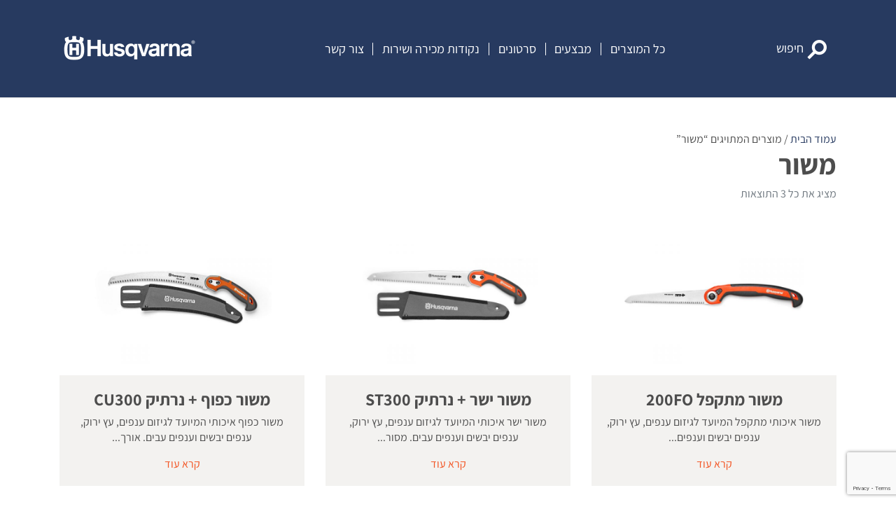

--- FILE ---
content_type: text/html; charset=UTF-8
request_url: https://husqvarnaisrael.co.il/product-tag/%D7%9E%D7%A9%D7%95%D7%A8/
body_size: 17495
content:
<!doctype html>
<html dir="rtl" lang="he-IL">
<head>
    <meta charset="UTF-8">
    <meta name="viewport" content="width=device-width, initial-scale=1">
    <link rel="profile" href="http://gmpg.org/xfn/11">

    <meta name='robots' content='index, follow, max-image-preview:large, max-snippet:-1, max-video-preview:-1' />

	<!-- This site is optimized with the Yoast SEO plugin v19.1 - https://yoast.com/wordpress/plugins/seo/ -->
	<title>משור Archives - הוסקוורנה - Husqvarna</title>
	<link rel="canonical" href="https://husqvarnaisrael.co.il/product-tag/משור/" />
	<meta property="og:locale" content="he_IL" />
	<meta property="og:type" content="article" />
	<meta property="og:title" content="משור Archives - הוסקוורנה - Husqvarna" />
	<meta property="og:url" content="https://husqvarnaisrael.co.il/product-tag/משור/" />
	<meta property="og:site_name" content="הוסקוורנה - Husqvarna" />
	<meta name="twitter:card" content="summary_large_image" />
	<script type="application/ld+json" class="yoast-schema-graph">{"@context":"https://schema.org","@graph":[{"@type":"WebSite","@id":"https://husqvarnaisrael.co.il/#website","url":"https://husqvarnaisrael.co.il/","name":"הוסקוורנה - Husqvarna","description":"","potentialAction":[{"@type":"SearchAction","target":{"@type":"EntryPoint","urlTemplate":"https://husqvarnaisrael.co.il/?s={search_term_string}"},"query-input":"required name=search_term_string"}],"inLanguage":"he-IL"},{"@type":"CollectionPage","@id":"https://husqvarnaisrael.co.il/product-tag/%d7%9e%d7%a9%d7%95%d7%a8/#webpage","url":"https://husqvarnaisrael.co.il/product-tag/%d7%9e%d7%a9%d7%95%d7%a8/","name":"משור Archives - הוסקוורנה - Husqvarna","isPartOf":{"@id":"https://husqvarnaisrael.co.il/#website"},"breadcrumb":{"@id":"https://husqvarnaisrael.co.il/product-tag/%d7%9e%d7%a9%d7%95%d7%a8/#breadcrumb"},"inLanguage":"he-IL","potentialAction":[{"@type":"ReadAction","target":["https://husqvarnaisrael.co.il/product-tag/%d7%9e%d7%a9%d7%95%d7%a8/"]}]},{"@type":"BreadcrumbList","@id":"https://husqvarnaisrael.co.il/product-tag/%d7%9e%d7%a9%d7%95%d7%a8/#breadcrumb","itemListElement":[{"@type":"ListItem","position":1,"name":"Home","item":"https://husqvarnaisrael.co.il/"},{"@type":"ListItem","position":2,"name":"משור"}]}]}</script>
	<!-- / Yoast SEO plugin. -->


<link rel='dns-prefetch' href='//cdnjs.cloudflare.com' />
<link rel='dns-prefetch' href='//s.w.org' />
<link rel="alternate" type="application/rss+xml" title="הוסקוורנה - Husqvarna &laquo; פיד‏" href="https://husqvarnaisrael.co.il/feed/" />
<link rel="alternate" type="application/rss+xml" title="הוסקוורנה - Husqvarna &laquo; פיד תגובות‏" href="https://husqvarnaisrael.co.il/comments/feed/" />
<link rel="alternate" type="application/rss+xml" title="הוסקוורנה - Husqvarna &laquo; פיד תגית משור" href="https://husqvarnaisrael.co.il/product-tag/%d7%9e%d7%a9%d7%95%d7%a8/feed/" />
		<!-- This site uses the Google Analytics by ExactMetrics plugin v8.9.0 - Using Analytics tracking - https://www.exactmetrics.com/ -->
		<!-- Note: ExactMetrics is not currently configured on this site. The site owner needs to authenticate with Google Analytics in the ExactMetrics settings panel. -->
					<!-- No tracking code set -->
				<!-- / Google Analytics by ExactMetrics -->
		<script type="text/javascript">
window._wpemojiSettings = {"baseUrl":"https:\/\/s.w.org\/images\/core\/emoji\/14.0.0\/72x72\/","ext":".png","svgUrl":"https:\/\/s.w.org\/images\/core\/emoji\/14.0.0\/svg\/","svgExt":".svg","source":{"concatemoji":"https:\/\/husqvarnaisrael.co.il\/wp-includes\/js\/wp-emoji-release.min.js?ver=6.0.11"}};
/*! This file is auto-generated */
!function(e,a,t){var n,r,o,i=a.createElement("canvas"),p=i.getContext&&i.getContext("2d");function s(e,t){var a=String.fromCharCode,e=(p.clearRect(0,0,i.width,i.height),p.fillText(a.apply(this,e),0,0),i.toDataURL());return p.clearRect(0,0,i.width,i.height),p.fillText(a.apply(this,t),0,0),e===i.toDataURL()}function c(e){var t=a.createElement("script");t.src=e,t.defer=t.type="text/javascript",a.getElementsByTagName("head")[0].appendChild(t)}for(o=Array("flag","emoji"),t.supports={everything:!0,everythingExceptFlag:!0},r=0;r<o.length;r++)t.supports[o[r]]=function(e){if(!p||!p.fillText)return!1;switch(p.textBaseline="top",p.font="600 32px Arial",e){case"flag":return s([127987,65039,8205,9895,65039],[127987,65039,8203,9895,65039])?!1:!s([55356,56826,55356,56819],[55356,56826,8203,55356,56819])&&!s([55356,57332,56128,56423,56128,56418,56128,56421,56128,56430,56128,56423,56128,56447],[55356,57332,8203,56128,56423,8203,56128,56418,8203,56128,56421,8203,56128,56430,8203,56128,56423,8203,56128,56447]);case"emoji":return!s([129777,127995,8205,129778,127999],[129777,127995,8203,129778,127999])}return!1}(o[r]),t.supports.everything=t.supports.everything&&t.supports[o[r]],"flag"!==o[r]&&(t.supports.everythingExceptFlag=t.supports.everythingExceptFlag&&t.supports[o[r]]);t.supports.everythingExceptFlag=t.supports.everythingExceptFlag&&!t.supports.flag,t.DOMReady=!1,t.readyCallback=function(){t.DOMReady=!0},t.supports.everything||(n=function(){t.readyCallback()},a.addEventListener?(a.addEventListener("DOMContentLoaded",n,!1),e.addEventListener("load",n,!1)):(e.attachEvent("onload",n),a.attachEvent("onreadystatechange",function(){"complete"===a.readyState&&t.readyCallback()})),(e=t.source||{}).concatemoji?c(e.concatemoji):e.wpemoji&&e.twemoji&&(c(e.twemoji),c(e.wpemoji)))}(window,document,window._wpemojiSettings);
</script>
<style type="text/css">
img.wp-smiley,
img.emoji {
	display: inline !important;
	border: none !important;
	box-shadow: none !important;
	height: 1em !important;
	width: 1em !important;
	margin: 0 0.07em !important;
	vertical-align: -0.1em !important;
	background: none !important;
	padding: 0 !important;
}
</style>
	<link rel='stylesheet' id='wp-block-library-rtl-css'  href='https://husqvarnaisrael.co.il/wp-includes/css/dist/block-library/style-rtl.min.css?ver=6.0.11' type='text/css' media='all' />
<link rel='stylesheet' id='wc-block-style-css'  href='https://husqvarnaisrael.co.il/wp-content/plugins/woocommerce/packages/woocommerce-blocks/build/style.css?ver=2.4.5' type='text/css' media='all' />
<link rel='stylesheet' id='tablepresstable-buildindexcss-css'  href='https://husqvarnaisrael.co.il/wp-content/plugins/tablepress/blocks/table/build/index.css?ver=6.0.11' type='text/css' media='all' />
<link rel='stylesheet' id='fibosearchsearch-indexcss-css'  href='https://husqvarnaisrael.co.il/wp-content/plugins/ajax-search-for-woocommerce/build/blocks/search/index.css?ver=6.0.11' type='text/css' media='all' />
<link rel='stylesheet' id='fibosearchsearch-nav-indexcss-css'  href='https://husqvarnaisrael.co.il/wp-content/plugins/ajax-search-for-woocommerce/build/blocks/search-nav/index.css?ver=6.0.11' type='text/css' media='all' />
<style id='global-styles-inline-css' type='text/css'>
body{--wp--preset--color--black: #000000;--wp--preset--color--cyan-bluish-gray: #abb8c3;--wp--preset--color--white: #ffffff;--wp--preset--color--pale-pink: #f78da7;--wp--preset--color--vivid-red: #cf2e2e;--wp--preset--color--luminous-vivid-orange: #ff6900;--wp--preset--color--luminous-vivid-amber: #fcb900;--wp--preset--color--light-green-cyan: #7bdcb5;--wp--preset--color--vivid-green-cyan: #00d084;--wp--preset--color--pale-cyan-blue: #8ed1fc;--wp--preset--color--vivid-cyan-blue: #0693e3;--wp--preset--color--vivid-purple: #9b51e0;--wp--preset--gradient--vivid-cyan-blue-to-vivid-purple: linear-gradient(135deg,rgba(6,147,227,1) 0%,rgb(155,81,224) 100%);--wp--preset--gradient--light-green-cyan-to-vivid-green-cyan: linear-gradient(135deg,rgb(122,220,180) 0%,rgb(0,208,130) 100%);--wp--preset--gradient--luminous-vivid-amber-to-luminous-vivid-orange: linear-gradient(135deg,rgba(252,185,0,1) 0%,rgba(255,105,0,1) 100%);--wp--preset--gradient--luminous-vivid-orange-to-vivid-red: linear-gradient(135deg,rgba(255,105,0,1) 0%,rgb(207,46,46) 100%);--wp--preset--gradient--very-light-gray-to-cyan-bluish-gray: linear-gradient(135deg,rgb(238,238,238) 0%,rgb(169,184,195) 100%);--wp--preset--gradient--cool-to-warm-spectrum: linear-gradient(135deg,rgb(74,234,220) 0%,rgb(151,120,209) 20%,rgb(207,42,186) 40%,rgb(238,44,130) 60%,rgb(251,105,98) 80%,rgb(254,248,76) 100%);--wp--preset--gradient--blush-light-purple: linear-gradient(135deg,rgb(255,206,236) 0%,rgb(152,150,240) 100%);--wp--preset--gradient--blush-bordeaux: linear-gradient(135deg,rgb(254,205,165) 0%,rgb(254,45,45) 50%,rgb(107,0,62) 100%);--wp--preset--gradient--luminous-dusk: linear-gradient(135deg,rgb(255,203,112) 0%,rgb(199,81,192) 50%,rgb(65,88,208) 100%);--wp--preset--gradient--pale-ocean: linear-gradient(135deg,rgb(255,245,203) 0%,rgb(182,227,212) 50%,rgb(51,167,181) 100%);--wp--preset--gradient--electric-grass: linear-gradient(135deg,rgb(202,248,128) 0%,rgb(113,206,126) 100%);--wp--preset--gradient--midnight: linear-gradient(135deg,rgb(2,3,129) 0%,rgb(40,116,252) 100%);--wp--preset--duotone--dark-grayscale: url('#wp-duotone-dark-grayscale');--wp--preset--duotone--grayscale: url('#wp-duotone-grayscale');--wp--preset--duotone--purple-yellow: url('#wp-duotone-purple-yellow');--wp--preset--duotone--blue-red: url('#wp-duotone-blue-red');--wp--preset--duotone--midnight: url('#wp-duotone-midnight');--wp--preset--duotone--magenta-yellow: url('#wp-duotone-magenta-yellow');--wp--preset--duotone--purple-green: url('#wp-duotone-purple-green');--wp--preset--duotone--blue-orange: url('#wp-duotone-blue-orange');--wp--preset--font-size--small: 13px;--wp--preset--font-size--medium: 20px;--wp--preset--font-size--large: 36px;--wp--preset--font-size--x-large: 42px;}.has-black-color{color: var(--wp--preset--color--black) !important;}.has-cyan-bluish-gray-color{color: var(--wp--preset--color--cyan-bluish-gray) !important;}.has-white-color{color: var(--wp--preset--color--white) !important;}.has-pale-pink-color{color: var(--wp--preset--color--pale-pink) !important;}.has-vivid-red-color{color: var(--wp--preset--color--vivid-red) !important;}.has-luminous-vivid-orange-color{color: var(--wp--preset--color--luminous-vivid-orange) !important;}.has-luminous-vivid-amber-color{color: var(--wp--preset--color--luminous-vivid-amber) !important;}.has-light-green-cyan-color{color: var(--wp--preset--color--light-green-cyan) !important;}.has-vivid-green-cyan-color{color: var(--wp--preset--color--vivid-green-cyan) !important;}.has-pale-cyan-blue-color{color: var(--wp--preset--color--pale-cyan-blue) !important;}.has-vivid-cyan-blue-color{color: var(--wp--preset--color--vivid-cyan-blue) !important;}.has-vivid-purple-color{color: var(--wp--preset--color--vivid-purple) !important;}.has-black-background-color{background-color: var(--wp--preset--color--black) !important;}.has-cyan-bluish-gray-background-color{background-color: var(--wp--preset--color--cyan-bluish-gray) !important;}.has-white-background-color{background-color: var(--wp--preset--color--white) !important;}.has-pale-pink-background-color{background-color: var(--wp--preset--color--pale-pink) !important;}.has-vivid-red-background-color{background-color: var(--wp--preset--color--vivid-red) !important;}.has-luminous-vivid-orange-background-color{background-color: var(--wp--preset--color--luminous-vivid-orange) !important;}.has-luminous-vivid-amber-background-color{background-color: var(--wp--preset--color--luminous-vivid-amber) !important;}.has-light-green-cyan-background-color{background-color: var(--wp--preset--color--light-green-cyan) !important;}.has-vivid-green-cyan-background-color{background-color: var(--wp--preset--color--vivid-green-cyan) !important;}.has-pale-cyan-blue-background-color{background-color: var(--wp--preset--color--pale-cyan-blue) !important;}.has-vivid-cyan-blue-background-color{background-color: var(--wp--preset--color--vivid-cyan-blue) !important;}.has-vivid-purple-background-color{background-color: var(--wp--preset--color--vivid-purple) !important;}.has-black-border-color{border-color: var(--wp--preset--color--black) !important;}.has-cyan-bluish-gray-border-color{border-color: var(--wp--preset--color--cyan-bluish-gray) !important;}.has-white-border-color{border-color: var(--wp--preset--color--white) !important;}.has-pale-pink-border-color{border-color: var(--wp--preset--color--pale-pink) !important;}.has-vivid-red-border-color{border-color: var(--wp--preset--color--vivid-red) !important;}.has-luminous-vivid-orange-border-color{border-color: var(--wp--preset--color--luminous-vivid-orange) !important;}.has-luminous-vivid-amber-border-color{border-color: var(--wp--preset--color--luminous-vivid-amber) !important;}.has-light-green-cyan-border-color{border-color: var(--wp--preset--color--light-green-cyan) !important;}.has-vivid-green-cyan-border-color{border-color: var(--wp--preset--color--vivid-green-cyan) !important;}.has-pale-cyan-blue-border-color{border-color: var(--wp--preset--color--pale-cyan-blue) !important;}.has-vivid-cyan-blue-border-color{border-color: var(--wp--preset--color--vivid-cyan-blue) !important;}.has-vivid-purple-border-color{border-color: var(--wp--preset--color--vivid-purple) !important;}.has-vivid-cyan-blue-to-vivid-purple-gradient-background{background: var(--wp--preset--gradient--vivid-cyan-blue-to-vivid-purple) !important;}.has-light-green-cyan-to-vivid-green-cyan-gradient-background{background: var(--wp--preset--gradient--light-green-cyan-to-vivid-green-cyan) !important;}.has-luminous-vivid-amber-to-luminous-vivid-orange-gradient-background{background: var(--wp--preset--gradient--luminous-vivid-amber-to-luminous-vivid-orange) !important;}.has-luminous-vivid-orange-to-vivid-red-gradient-background{background: var(--wp--preset--gradient--luminous-vivid-orange-to-vivid-red) !important;}.has-very-light-gray-to-cyan-bluish-gray-gradient-background{background: var(--wp--preset--gradient--very-light-gray-to-cyan-bluish-gray) !important;}.has-cool-to-warm-spectrum-gradient-background{background: var(--wp--preset--gradient--cool-to-warm-spectrum) !important;}.has-blush-light-purple-gradient-background{background: var(--wp--preset--gradient--blush-light-purple) !important;}.has-blush-bordeaux-gradient-background{background: var(--wp--preset--gradient--blush-bordeaux) !important;}.has-luminous-dusk-gradient-background{background: var(--wp--preset--gradient--luminous-dusk) !important;}.has-pale-ocean-gradient-background{background: var(--wp--preset--gradient--pale-ocean) !important;}.has-electric-grass-gradient-background{background: var(--wp--preset--gradient--electric-grass) !important;}.has-midnight-gradient-background{background: var(--wp--preset--gradient--midnight) !important;}.has-small-font-size{font-size: var(--wp--preset--font-size--small) !important;}.has-medium-font-size{font-size: var(--wp--preset--font-size--medium) !important;}.has-large-font-size{font-size: var(--wp--preset--font-size--large) !important;}.has-x-large-font-size{font-size: var(--wp--preset--font-size--x-large) !important;}
</style>
<link rel='stylesheet' id='contact-form-7-css'  href='https://husqvarnaisrael.co.il/wp-content/plugins/contact-form-7/includes/css/styles.css?ver=5.7.6' type='text/css' media='all' />
<link rel='stylesheet' id='contact-form-7-rtl-css'  href='https://husqvarnaisrael.co.il/wp-content/plugins/contact-form-7/includes/css/styles-rtl.css?ver=5.7.6' type='text/css' media='all' />
<style id='woocommerce-inline-inline-css' type='text/css'>
.woocommerce form .form-row .required { visibility: visible; }
</style>
<link rel='stylesheet' id='ywctm-frontend-css'  href='https://husqvarnaisrael.co.il/wp-content/plugins/yith-woocommerce-catalog-mode/assets/css/frontend.min.css?ver=2.3.0' type='text/css' media='all' />
<style id='ywctm-frontend-inline-css' type='text/css'>
.widget.woocommerce.widget_shopping_cart{display: none !important}
</style>
<link rel='stylesheet' id='dgwt-wcas-style-css'  href='https://husqvarnaisrael.co.il/wp-content/plugins/ajax-search-for-woocommerce/assets/css/style.min.css?ver=1.32.2' type='text/css' media='all' />
<link rel='stylesheet' id='fontawesome-css'  href='//cdnjs.cloudflare.com/ajax/libs/font-awesome/4.7.0/css/font-awesome.min.css?ver=6.0.11' type='text/css' media='all' />
<link rel='stylesheet' id='open-iconic-bootstrap-css'  href='https://husqvarnaisrael.co.il/wp-content/themes/wp-bootstrap-4/assets/css/open-iconic-bootstrap.css?ver=v4.0.0' type='text/css' media='all' />
<link rel='stylesheet' id='bootstrap-4-css'  href='https://husqvarnaisrael.co.il/wp-content/themes/wp-bootstrap-4/assets/css/bootstrap.css?ver=v4.0.0' type='text/css' media='all' />
<link rel='stylesheet' id='wp-bootstrap-4-style-css'  href='https://husqvarnaisrael.co.il/wp-content/themes/wp-bootstrap-4/style.css?ver=1.0.2' type='text/css' media='all' />
<link rel='stylesheet' id='main-style-css'  href='https://husqvarnaisrael.co.il/wp-content/themes/wp-bootstrap-4/assets/css/style.css?ver=6.0.11' type='text/css' media='all' />
<link rel='stylesheet' id='wp-bootstrap-4-woocommerce-style-css'  href='https://husqvarnaisrael.co.il/wp-content/themes/wp-bootstrap-4/woocommerce.css?ver=6.0.11' type='text/css' media='all' />
<style id='wp-bootstrap-4-woocommerce-style-inline-css' type='text/css'>
@font-face {
			font-family: "star";
			src: url("https://husqvarnaisrael.co.il/wp-content/plugins/woocommerce/assets/fonts/star.eot");
			src: url("https://husqvarnaisrael.co.il/wp-content/plugins/woocommerce/assets/fonts/star.eot?#iefix") format("embedded-opentype"),
				url("https://husqvarnaisrael.co.il/wp-content/plugins/woocommerce/assets/fonts/star.woff") format("woff"),
				url("https://husqvarnaisrael.co.il/wp-content/plugins/woocommerce/assets/fonts/star.ttf") format("truetype"),
				url("https://husqvarnaisrael.co.il/wp-content/plugins/woocommerce/assets/fonts/star.svg#star") format("svg");
			font-weight: normal;
			font-style: normal;
		}
</style>
<script type='text/javascript' src='https://husqvarnaisrael.co.il/wp-includes/js/tinymce/tinymce.min.js?ver=49110-20201110' id='wp-tinymce-root-js'></script>
<script type='text/javascript' src='https://husqvarnaisrael.co.il/wp-includes/js/tinymce/plugins/compat3x/plugin.min.js?ver=49110-20201110' id='wp-tinymce-js'></script>
<script type='text/javascript' src='https://husqvarnaisrael.co.il/wp-includes/js/jquery/jquery.min.js?ver=3.6.0' id='jquery-core-js'></script>
<script type='text/javascript' src='https://husqvarnaisrael.co.il/wp-includes/js/jquery/jquery-migrate.min.js?ver=3.3.2' id='jquery-migrate-js'></script>
<link rel="https://api.w.org/" href="https://husqvarnaisrael.co.il/wp-json/" /><link rel="EditURI" type="application/rsd+xml" title="RSD" href="https://husqvarnaisrael.co.il/xmlrpc.php?rsd" />
<link rel="wlwmanifest" type="application/wlwmanifest+xml" href="https://husqvarnaisrael.co.il/wp-includes/wlwmanifest.xml" /> 
<link rel="stylesheet" href="https://husqvarnaisrael.co.il/wp-content/themes/wp-bootstrap-4/rtl.css" type="text/css" media="screen" /><meta name="generator" content="WordPress 6.0.11" />
<meta name="generator" content="WooCommerce 3.8.2" />
		<style>
			.dgwt-wcas-ico-magnifier,.dgwt-wcas-ico-magnifier-handler{max-width:20px}.dgwt-wcas-search-wrapp{max-width:600px}		</style>
			<noscript><style>.woocommerce-product-gallery{ opacity: 1 !important; }</style></noscript>
				<style type="text/css">
				.wb-bp-front-page .wp-bs-4-jumbotron {
					background-image: url(https://husqvarnaisrael.co.il/wp-content/uploads/2018/07/H450-0092.jpg);
				}
				.wp-bp-jumbo-overlay {
					background: rgba(33,37,41, 0.7);
				}
			</style>
				<style type="text/css">
					.site-title,
			.site-description {
				position: absolute;
				clip: rect(1px, 1px, 1px, 1px);
			}
				</style>
		<link rel="icon" href="https://husqvarnaisrael.co.il/wp-content/uploads/2024/10/favicon-64x64.png" sizes="32x32" />
<link rel="icon" href="https://husqvarnaisrael.co.il/wp-content/uploads/2024/10/favicon-300x300.png" sizes="192x192" />
<link rel="apple-touch-icon" href="https://husqvarnaisrael.co.il/wp-content/uploads/2024/10/favicon-300x300.png" />
<meta name="msapplication-TileImage" content="https://husqvarnaisrael.co.il/wp-content/uploads/2024/10/favicon-300x300.png" />
<style id="kirki-inline-styles">.custom-logo{height:49px;width:auto;}.navbar.bg-dark{background-color:#273a60 !important;}.btn-link,.btn-outline-primary,.content-area .sp-the-post .entry-header .entry-title a:hover{color:#f35321;}.btn-primary,.button.add_to_cart_button,.price_slider_amount button[type="submit"],.sp-services-section .sp-single-service .sp-service-icon,.wc-proceed-to-checkout .checkout-button.button,input[type="button"],input[type="reset"],input[type="submit"]{background-color:#f35321;}.btn-outline-primary,.btn-primary,.button.add_to_cart_button,.price_slider_amount button[type="submit"],.wc-proceed-to-checkout .checkout-button.button,input[type="button"],input[type="reset"],input[type="submit"]{border-color:#f35321;}.btn-outline-primary:hover{background-color:#f35321;border-color:#f35321;}.entry-title a:hover{color:#f35321 !important;}.btn-outline-primary:focus,.btn-primary:focus{-webkit-box-shadow:0 0 0 0.1rem #f35321;-moz-box-shadow:0 0 0 0.1rem #f35321;box-shadow:0 0 0 0.1rem #f35321;}.form-row.place-order button[type="submit"],.shop_table.shop_table_responsive.woocommerce-cart-form__contents button[type="submit"],.single-product .summary.entry-summary button[type="submit"]{background-color:#f35321;border-color:#f35321;}.btn-link:hover,.comments-link a:hover,.edit-link a:hover,.entry-meta a:hover,a:active,a:focus,a:hover{color:#d53c0c;}.btn-primary:active,.btn-primary:focus,.btn-primary:hover,.btn-primary:not(:disabled):not(.disabled):active,.button.add_to_cart_button:hover,.price_slider_amount button[type="submit"]:hover,.wc-proceed-to-checkout .checkout-button.button:hover,input[type="button"]:active,input[type="button"]:focus,input[type="button"]:hover,input[type="submit"]:active,input[type="submit"]:focus,input[type="submit"]:hover{background-color:#d53c0c;border-color:#d53c0c;}.form-row.place-order button[type="submit"]:hover,.shop_table.shop_table_responsive.woocommerce-cart-form__contents button[type="submit"]:hover,.single-product .summary.entry-summary button[type="submit"]:hover{background-color:#d53c0c !important;border-color:#d53c0c !important;}.site-footer.bg-white{background-color:#273a60 !important;}.site-footer.text-muted{color:#ffffff !important;}.site-footer a{color:#ffffff !important;}body,button,input,optgroup,select,textarea{font-family:Assistant;font-weight:400;}.h1,.h2,.h3,.h4,.h5,.h6,h1,h2,h3,h4,h5,h6{font-family:Assistant;font-weight:700;}.container{max-width:1140px;}.elementor-section.elementor-section-boxed>.elementor-container{max-width:1140px;}/* hebrew */
@font-face {
  font-family: 'Assistant';
  font-style: normal;
  font-weight: 400;
  font-display: swap;
  src: url(https://husqvarnaisrael.co.il/wp-content/fonts/assistant/2sDcZGJYnIjSi6H75xkzamW5O7w.woff2) format('woff2');
  unicode-range: U+0307-0308, U+0590-05FF, U+200C-2010, U+20AA, U+25CC, U+FB1D-FB4F;
}
/* latin-ext */
@font-face {
  font-family: 'Assistant';
  font-style: normal;
  font-weight: 400;
  font-display: swap;
  src: url(https://husqvarnaisrael.co.il/wp-content/fonts/assistant/2sDcZGJYnIjSi6H75xkzZmW5O7w.woff2) format('woff2');
  unicode-range: U+0100-02BA, U+02BD-02C5, U+02C7-02CC, U+02CE-02D7, U+02DD-02FF, U+0304, U+0308, U+0329, U+1D00-1DBF, U+1E00-1E9F, U+1EF2-1EFF, U+2020, U+20A0-20AB, U+20AD-20C0, U+2113, U+2C60-2C7F, U+A720-A7FF;
}
/* latin */
@font-face {
  font-family: 'Assistant';
  font-style: normal;
  font-weight: 400;
  font-display: swap;
  src: url(https://husqvarnaisrael.co.il/wp-content/fonts/assistant/2sDcZGJYnIjSi6H75xkzaGW5.woff2) format('woff2');
  unicode-range: U+0000-00FF, U+0131, U+0152-0153, U+02BB-02BC, U+02C6, U+02DA, U+02DC, U+0304, U+0308, U+0329, U+2000-206F, U+20AC, U+2122, U+2191, U+2193, U+2212, U+2215, U+FEFF, U+FFFD;
}
/* hebrew */
@font-face {
  font-family: 'Assistant';
  font-style: normal;
  font-weight: 700;
  font-display: swap;
  src: url(https://husqvarnaisrael.co.il/wp-content/fonts/assistant/2sDcZGJYnIjSi6H75xkzamW5O7w.woff2) format('woff2');
  unicode-range: U+0307-0308, U+0590-05FF, U+200C-2010, U+20AA, U+25CC, U+FB1D-FB4F;
}
/* latin-ext */
@font-face {
  font-family: 'Assistant';
  font-style: normal;
  font-weight: 700;
  font-display: swap;
  src: url(https://husqvarnaisrael.co.il/wp-content/fonts/assistant/2sDcZGJYnIjSi6H75xkzZmW5O7w.woff2) format('woff2');
  unicode-range: U+0100-02BA, U+02BD-02C5, U+02C7-02CC, U+02CE-02D7, U+02DD-02FF, U+0304, U+0308, U+0329, U+1D00-1DBF, U+1E00-1E9F, U+1EF2-1EFF, U+2020, U+20A0-20AB, U+20AD-20C0, U+2113, U+2C60-2C7F, U+A720-A7FF;
}
/* latin */
@font-face {
  font-family: 'Assistant';
  font-style: normal;
  font-weight: 700;
  font-display: swap;
  src: url(https://husqvarnaisrael.co.il/wp-content/fonts/assistant/2sDcZGJYnIjSi6H75xkzaGW5.woff2) format('woff2');
  unicode-range: U+0000-00FF, U+0131, U+0152-0153, U+02BB-02BC, U+02C6, U+02DA, U+02DC, U+0304, U+0308, U+0329, U+2000-206F, U+20AC, U+2122, U+2191, U+2193, U+2212, U+2215, U+FEFF, U+FFFD;
}/* hebrew */
@font-face {
  font-family: 'Assistant';
  font-style: normal;
  font-weight: 400;
  font-display: swap;
  src: url(https://husqvarnaisrael.co.il/wp-content/fonts/assistant/2sDcZGJYnIjSi6H75xkzamW5O7w.woff2) format('woff2');
  unicode-range: U+0307-0308, U+0590-05FF, U+200C-2010, U+20AA, U+25CC, U+FB1D-FB4F;
}
/* latin-ext */
@font-face {
  font-family: 'Assistant';
  font-style: normal;
  font-weight: 400;
  font-display: swap;
  src: url(https://husqvarnaisrael.co.il/wp-content/fonts/assistant/2sDcZGJYnIjSi6H75xkzZmW5O7w.woff2) format('woff2');
  unicode-range: U+0100-02BA, U+02BD-02C5, U+02C7-02CC, U+02CE-02D7, U+02DD-02FF, U+0304, U+0308, U+0329, U+1D00-1DBF, U+1E00-1E9F, U+1EF2-1EFF, U+2020, U+20A0-20AB, U+20AD-20C0, U+2113, U+2C60-2C7F, U+A720-A7FF;
}
/* latin */
@font-face {
  font-family: 'Assistant';
  font-style: normal;
  font-weight: 400;
  font-display: swap;
  src: url(https://husqvarnaisrael.co.il/wp-content/fonts/assistant/2sDcZGJYnIjSi6H75xkzaGW5.woff2) format('woff2');
  unicode-range: U+0000-00FF, U+0131, U+0152-0153, U+02BB-02BC, U+02C6, U+02DA, U+02DC, U+0304, U+0308, U+0329, U+2000-206F, U+20AC, U+2122, U+2191, U+2193, U+2212, U+2215, U+FEFF, U+FFFD;
}
/* hebrew */
@font-face {
  font-family: 'Assistant';
  font-style: normal;
  font-weight: 700;
  font-display: swap;
  src: url(https://husqvarnaisrael.co.il/wp-content/fonts/assistant/2sDcZGJYnIjSi6H75xkzamW5O7w.woff2) format('woff2');
  unicode-range: U+0307-0308, U+0590-05FF, U+200C-2010, U+20AA, U+25CC, U+FB1D-FB4F;
}
/* latin-ext */
@font-face {
  font-family: 'Assistant';
  font-style: normal;
  font-weight: 700;
  font-display: swap;
  src: url(https://husqvarnaisrael.co.il/wp-content/fonts/assistant/2sDcZGJYnIjSi6H75xkzZmW5O7w.woff2) format('woff2');
  unicode-range: U+0100-02BA, U+02BD-02C5, U+02C7-02CC, U+02CE-02D7, U+02DD-02FF, U+0304, U+0308, U+0329, U+1D00-1DBF, U+1E00-1E9F, U+1EF2-1EFF, U+2020, U+20A0-20AB, U+20AD-20C0, U+2113, U+2C60-2C7F, U+A720-A7FF;
}
/* latin */
@font-face {
  font-family: 'Assistant';
  font-style: normal;
  font-weight: 700;
  font-display: swap;
  src: url(https://husqvarnaisrael.co.il/wp-content/fonts/assistant/2sDcZGJYnIjSi6H75xkzaGW5.woff2) format('woff2');
  unicode-range: U+0000-00FF, U+0131, U+0152-0153, U+02BB-02BC, U+02C6, U+02DA, U+02DC, U+0304, U+0308, U+0329, U+2000-206F, U+20AC, U+2122, U+2191, U+2193, U+2212, U+2215, U+FEFF, U+FFFD;
}/* hebrew */
@font-face {
  font-family: 'Assistant';
  font-style: normal;
  font-weight: 400;
  font-display: swap;
  src: url(https://husqvarnaisrael.co.il/wp-content/fonts/assistant/2sDcZGJYnIjSi6H75xkzamW5O7w.woff2) format('woff2');
  unicode-range: U+0307-0308, U+0590-05FF, U+200C-2010, U+20AA, U+25CC, U+FB1D-FB4F;
}
/* latin-ext */
@font-face {
  font-family: 'Assistant';
  font-style: normal;
  font-weight: 400;
  font-display: swap;
  src: url(https://husqvarnaisrael.co.il/wp-content/fonts/assistant/2sDcZGJYnIjSi6H75xkzZmW5O7w.woff2) format('woff2');
  unicode-range: U+0100-02BA, U+02BD-02C5, U+02C7-02CC, U+02CE-02D7, U+02DD-02FF, U+0304, U+0308, U+0329, U+1D00-1DBF, U+1E00-1E9F, U+1EF2-1EFF, U+2020, U+20A0-20AB, U+20AD-20C0, U+2113, U+2C60-2C7F, U+A720-A7FF;
}
/* latin */
@font-face {
  font-family: 'Assistant';
  font-style: normal;
  font-weight: 400;
  font-display: swap;
  src: url(https://husqvarnaisrael.co.il/wp-content/fonts/assistant/2sDcZGJYnIjSi6H75xkzaGW5.woff2) format('woff2');
  unicode-range: U+0000-00FF, U+0131, U+0152-0153, U+02BB-02BC, U+02C6, U+02DA, U+02DC, U+0304, U+0308, U+0329, U+2000-206F, U+20AC, U+2122, U+2191, U+2193, U+2212, U+2215, U+FEFF, U+FFFD;
}
/* hebrew */
@font-face {
  font-family: 'Assistant';
  font-style: normal;
  font-weight: 700;
  font-display: swap;
  src: url(https://husqvarnaisrael.co.il/wp-content/fonts/assistant/2sDcZGJYnIjSi6H75xkzamW5O7w.woff2) format('woff2');
  unicode-range: U+0307-0308, U+0590-05FF, U+200C-2010, U+20AA, U+25CC, U+FB1D-FB4F;
}
/* latin-ext */
@font-face {
  font-family: 'Assistant';
  font-style: normal;
  font-weight: 700;
  font-display: swap;
  src: url(https://husqvarnaisrael.co.il/wp-content/fonts/assistant/2sDcZGJYnIjSi6H75xkzZmW5O7w.woff2) format('woff2');
  unicode-range: U+0100-02BA, U+02BD-02C5, U+02C7-02CC, U+02CE-02D7, U+02DD-02FF, U+0304, U+0308, U+0329, U+1D00-1DBF, U+1E00-1E9F, U+1EF2-1EFF, U+2020, U+20A0-20AB, U+20AD-20C0, U+2113, U+2C60-2C7F, U+A720-A7FF;
}
/* latin */
@font-face {
  font-family: 'Assistant';
  font-style: normal;
  font-weight: 700;
  font-display: swap;
  src: url(https://husqvarnaisrael.co.il/wp-content/fonts/assistant/2sDcZGJYnIjSi6H75xkzaGW5.woff2) format('woff2');
  unicode-range: U+0000-00FF, U+0131, U+0152-0153, U+02BB-02BC, U+02C6, U+02DA, U+02DC, U+0304, U+0308, U+0329, U+2000-206F, U+20AC, U+2122, U+2191, U+2193, U+2212, U+2215, U+FEFF, U+FFFD;
}</style></head>

<body class="rtl archive tax-product_tag term-178 custom-background wp-custom-logo theme-wp-bootstrap-4 woocommerce woocommerce-page woocommerce-no-js hfeed woocommerce-active">
<div id="page" class="site">
    <a class="skip-link screen-reader-text"
       href="#content">Skip to content</a>

	<div class="header-desktop d-none d-lg-block">   
		<header id="masthead"
				class="site-header ">
			<nav id="site-navigation" class="main-navigation navbar navbar-expand-lg navbar-dark bg-dark">
				<div class="container">

					<ul class="navbar-nav">
						<li class="nav-item">
							<a class="nav-link menu-search-link" data-toggle="collapse" href="#menuSearch"
							   role="button" aria-expanded="false" aria-controls="menuSearch">
								<i class="c-icon hq-icon hq-icon-search hq-icon-medium" title=""></i>
								<span class="link-text"> חיפוש</span>
							</a>
						</li>
					</ul>

					<!--<button class="navbar-toggler" type="button" data-toggle="collapse" data-target="#primary-menu-wrap"
							aria-controls="primary-menu-wrap" aria-expanded="false" aria-label="Toggle navigation">
						<span class="navbar-toggler-icon"></span>
					</button>-->
					<div id="primary-menu-wrap" class="collapse navbar-collapse"><ul id="primary-menu" class="navbar-nav ml-auto mr-auto"><li class='nav-item  dropdown mmenu menu-item menu-item-type-custom menu-item-object-custom menu-item-has-children'><a href="#" class="nav-link " data-toggle="dropdown" aria-haspopup="true" aria-expanded="false">כל המוצרים</a><ul class='dropdown-menu  depth_0'><li class='nav-item    menu-item menu-item-type-taxonomy menu-item-object-product_cat menu-item-has-children'><a href="https://husqvarnaisrael.co.il/product-category/%d7%9b%d7%9c%d7%99%d7%9d-%d7%a0%d7%98%d7%a2%d7%a0%d7%99%d7%9d/" class="nav-link">כלים נטענים</a><ul class='dropdown-menu  sub-menu depth_1'><li class='nav-item    menu-item menu-item-type-taxonomy menu-item-object-product_cat'><a href="https://husqvarnaisrael.co.il/product-category/%d7%9b%d7%9c%d7%99%d7%9d-%d7%a0%d7%98%d7%a2%d7%a0%d7%99%d7%9d/%d7%a1%d7%93%d7%a8%d7%94-200-%d7%94%d7%9e%d7%95%d7%a1%d7%93%d7%99%d7%aa/" class="nav-link"><i class="hq-icon hq-icon-category-battery-series"></i> סדרה 200  המוסדית</a></li>
<li class='nav-item    menu-item menu-item-type-taxonomy menu-item-object-product_cat'><a href="https://husqvarnaisrael.co.il/product-category/%d7%9b%d7%9c%d7%99%d7%9d-%d7%a0%d7%98%d7%a2%d7%a0%d7%99%d7%9d/%d7%a1%d7%93%d7%a8%d7%94-500-%d7%94%d7%9e%d7%a7%d7%a6%d7%95%d7%a2%d7%99%d7%aa/" class="nav-link"><i class="hq-icon hq-icon-category-battery-series"></i> סדרה 500  המקצועית</a></li>
<li class='nav-item    menu-item menu-item-type-taxonomy menu-item-object-product_cat'><a href="https://husqvarnaisrael.co.il/product-category/%d7%9b%d7%9c%d7%99%d7%9d-%d7%a0%d7%98%d7%a2%d7%a0%d7%99%d7%9d/%d7%97%d7%a8%d7%9e%d7%a9%d7%99%d7%9d-%d7%a0%d7%98%d7%a2%d7%a0%d7%99%d7%9d/" class="nav-link"><i class="hq-icon hq-icon-category-trimmers"></i> חרמשים נטענים</a></li>
<li class='nav-item    menu-item menu-item-type-taxonomy menu-item-object-product_cat'><a href="https://husqvarnaisrael.co.il/product-category/%d7%9e%d7%92%d7%96%d7%9e%d7%95%d7%aa-%d7%a0%d7%98%d7%a2%d7%a0%d7%95%d7%aa/" class="nav-link"><i class="hq-icon hq-icon-category-hedge-trimmers"></i> מגזמות נטענות</a></li>
<li class='nav-item    menu-item menu-item-type-taxonomy menu-item-object-product_cat'><a href="https://husqvarnaisrael.co.il/product-category/%d7%9b%d7%9c%d7%99%d7%9d-%d7%a0%d7%98%d7%a2%d7%a0%d7%99%d7%9d/%d7%9e%d7%a4%d7%95%d7%97%d7%99%d7%9d-%d7%a0%d7%98%d7%a2%d7%a0%d7%99%d7%9d/" class="nav-link"><i class="hq-icon hq-icon-category-blowers"></i> מפוחים נטענים</a></li>
<li class='nav-item    menu-item menu-item-type-taxonomy menu-item-object-product_cat'><a href="https://husqvarnaisrael.co.il/product-category/%d7%9e%d7%9b%d7%a1%d7%97%d7%95%d7%aa-%d7%a0%d7%98%d7%a2%d7%a0%d7%95%d7%aa/" class="nav-link"><i class="hq-icon hq-icon-category-lawn-mowers"></i> מכסחות נטענות</a></li>
<li class='nav-item    menu-item menu-item-type-taxonomy menu-item-object-product_cat'><a href="https://husqvarnaisrael.co.il/product-category/%d7%9e%d7%a9%d7%95%d7%a8%d7%99%d7%9d-%d7%a0%d7%98%d7%a2%d7%a0%d7%99%d7%9d/" class="nav-link"><i class="hq-icon hq-icon-category-chainsaws"></i> משורים נטענים</a></li>
<li class='nav-item    menu-item menu-item-type-taxonomy menu-item-object-product_cat'><a href="https://husqvarnaisrael.co.il/product-category/%d7%a1%d7%95%d7%9c%d7%9c%d7%95%d7%aa-%d7%95%d7%9e%d7%98%d7%a2%d7%a0%d7%99%d7%9d/" class="nav-link"><i class="hq-icon hq-icon-category-battery-series"></i> סוללות ומטענים</a></li>
	</ul>
</li>
<li class='nav-item    menu-item menu-item-type-taxonomy menu-item-object-product_cat menu-item-has-children'><a href="https://husqvarnaisrael.co.il/product-category/%d7%9e%d7%a9%d7%95%d7%a8%d7%99%d7%9d/" class="nav-link">משורים</a><ul class='dropdown-menu  sub-menu depth_1'><li class='nav-item    menu-item menu-item-type-taxonomy menu-item-object-product_cat'><a href="https://husqvarnaisrael.co.il/product-category/%d7%9e%d7%a9%d7%95%d7%a8%d7%99%d7%9d/%d7%9e%d7%a9%d7%95%d7%a8%d7%99-%d7%94%d7%a0%d7%a4%d7%94/" class="nav-link"><i class="hq-icon hq-icon-category-chainsaws"></i> משורי הנפה</a></li>
<li class='nav-item    menu-item menu-item-type-taxonomy menu-item-object-product_cat'><a href="https://husqvarnaisrael.co.il/product-category/%d7%9e%d7%a9%d7%95%d7%a8%d7%99%d7%9d/%d7%9e%d7%a9%d7%95%d7%a8%d7%99-%d7%9b%d7%a8%d7%99%d7%aa%d7%94-%d7%95%d7%92%d7%99%d7%96%d7%95%d7%9d/" class="nav-link"><i class="hq-icon hq-icon-category-top-handle-chainsaws"></i> משורי כריתה וגיזום</a></li>
<li class='nav-item    menu-item menu-item-type-taxonomy menu-item-object-product_cat'><a href="https://husqvarnaisrael.co.il/product-category/%d7%9e%d7%a9%d7%95%d7%a8%d7%99%d7%9d/%d7%9e%d7%a9%d7%95%d7%a8%d7%99-%d7%92%d7%95%d7%91%d7%94/" class="nav-link"><i class="hq-icon hq-icon-category-pole-saws"></i> משורי גובה</a></li>
<li class='nav-item    menu-item menu-item-type-taxonomy menu-item-object-product_cat'><a href="https://husqvarnaisrael.co.il/product-category/%d7%9e%d7%a9%d7%95%d7%a8%d7%99%d7%9d-%d7%a0%d7%98%d7%a2%d7%a0%d7%99%d7%9d/" class="nav-link"><i class="hq-icon hq-icon-category-chainsaws"></i> משורים נטענים</a></li>
	</ul>
</li>
<li class='nav-item    menu-item menu-item-type-taxonomy menu-item-object-product_cat menu-item-has-children'><a href="https://husqvarnaisrael.co.il/product-category/%d7%9b%d7%9c%d7%99-%d7%92%d7%99%d7%a0%d7%95%d7%9f/" class="nav-link">כלי גינון</a><ul class='dropdown-menu  sub-menu depth_1'><li class='nav-item    menu-item menu-item-type-taxonomy menu-item-object-product_cat'><a href="https://husqvarnaisrael.co.il/product-category/%d7%9b%d7%9c%d7%99-%d7%92%d7%99%d7%a0%d7%95%d7%9f/%d7%97%d7%a8%d7%9e%d7%a9%d7%99%d7%9d/" class="nav-link"><i class="hq-icon hq-icon-category-brush-cutters"></i> חרמשים</a></li>
<li class='nav-item    menu-item menu-item-type-taxonomy menu-item-object-product_cat'><a href="https://husqvarnaisrael.co.il/product-category/%d7%9b%d7%9c%d7%99-%d7%92%d7%99%d7%a0%d7%95%d7%9f/%d7%9e%d7%92%d7%96%d7%9e%d7%95%d7%aa/" class="nav-link"><i class="hq-icon hq-icon-category-hedge-trimmers"></i> מגזמות</a></li>
<li class='nav-item    menu-item menu-item-type-taxonomy menu-item-object-product_cat'><a href="https://husqvarnaisrael.co.il/product-category/%d7%9b%d7%9c%d7%99-%d7%92%d7%99%d7%a0%d7%95%d7%9f/%d7%9e%d7%a4%d7%95%d7%97%d7%99%d7%9d/" class="nav-link"><i class="hq-icon hq-icon-category-blowers"></i> מפוחים</a></li>
<li class='nav-item    menu-item menu-item-type-taxonomy menu-item-object-product_cat'><a href="https://husqvarnaisrael.co.il/product-category/%d7%9b%d7%9c%d7%99-%d7%92%d7%99%d7%a0%d7%95%d7%9f/%d7%9e%d7%a7%d7%93%d7%97%d7%99-%d7%a7%d7%a8%d7%a7%d7%a2/" class="nav-link"><i class="hq-icon hq-icon-category-tiller-cultivator"></i> מקדחי קרקע</a></li>
<li class='nav-item    menu-item menu-item-type-taxonomy menu-item-object-product_cat'><a href="https://husqvarnaisrael.co.il/product-category/%d7%9b%d7%9c%d7%99-%d7%92%d7%99%d7%a0%d7%95%d7%9f/%d7%9e%d7%aa%d7%97%d7%97%d7%95%d7%aa/" class="nav-link"><i class="hq-icon hq-icon-category-tiller-cultivator"></i> מתחחות</a></li>
<li class='nav-item    menu-item menu-item-type-taxonomy menu-item-object-product_cat'><a href="https://husqvarnaisrael.co.il/product-category/%d7%9e%d7%9b%d7%a9%d7%99%d7%a8%d7%99-%d7%a9%d7%98%d7%99%d7%a4%d7%94-%d7%91%d7%9c%d7%97%d7%a5/" class="nav-link">מכשירי שטיפה בלחץ</a></li>
	</ul>
</li>
<li class='nav-item    menu-item menu-item-type-taxonomy menu-item-object-product_cat menu-item-has-children'><a href="https://husqvarnaisrael.co.il/product-category/%d7%9b%d7%99%d7%a1%d7%95%d7%97/" class="nav-link">כיסוח</a><ul class='dropdown-menu  sub-menu depth_1'><li class='nav-item    menu-item menu-item-type-taxonomy menu-item-object-product_cat'><a href="https://husqvarnaisrael.co.il/product-category/%d7%9b%d7%99%d7%a1%d7%95%d7%97/%d7%9e%d7%9b%d7%a1%d7%97%d7%95%d7%aa-%d7%aa%d7%95%d7%a4%d7%99%d7%95%d7%aa/" class="nav-link"><i class="hq-icon hq-icon-category-lawn-mowers"></i> מכסחות תופיות</a></li>
<li class='nav-item    menu-item menu-item-type-taxonomy menu-item-object-product_cat'><a href="https://husqvarnaisrael.co.il/product-category/%d7%9b%d7%99%d7%a1%d7%95%d7%97/%d7%9e%d7%9b%d7%a1%d7%97%d7%95%d7%aa-%d7%a0%d7%a1%d7%99%d7%a2%d7%94-%d7%a2%d7%a6%d7%9e%d7%99%d7%aa/" class="nav-link"><i class="hq-icon hq-icon-category-lawn-mowers"></i> מכסחות נסיעה עצמית</a></li>
<li class='nav-item    menu-item menu-item-type-taxonomy menu-item-object-product_cat'><a href="https://husqvarnaisrael.co.il/product-category/%d7%9b%d7%99%d7%a1%d7%95%d7%97/%d7%9e%d7%9b%d7%a1%d7%97%d7%95%d7%aa-%d7%a0%d7%93%d7%97%d7%a4%d7%95%d7%aa/" class="nav-link"><i class="hq-icon hq-icon-category-lawn-mowers"></i> מכסחות נדחפות</a></li>
<li class='nav-item    menu-item menu-item-type-taxonomy menu-item-object-product_cat'><a href="https://husqvarnaisrael.co.il/product-category/%d7%9b%d7%99%d7%a1%d7%95%d7%97/%d7%98%d7%a8%d7%a7%d7%98%d7%95%d7%a8%d7%95%d7%a0%d7%99-%d7%91%d7%a0%d7%96%d7%99%d7%9f/" class="nav-link"><i class="hq-icon hq-icon-category-garden-tractors"></i> טרקטורוני בנזין</a></li>
<li class='nav-item    menu-item menu-item-type-taxonomy menu-item-object-product_cat'><a href="https://husqvarnaisrael.co.il/product-category/%d7%9b%d7%99%d7%a1%d7%95%d7%97/%d7%98%d7%a8%d7%a7%d7%98%d7%95%d7%a8%d7%95%d7%a0%d7%99-%d7%93%d7%99%d7%96%d7%9c/" class="nav-link"><i class="hq-icon hq-icon-category-garden-tractors"></i> טרקטורוני דיזל</a></li>
<li class='nav-item    menu-item menu-item-type-taxonomy menu-item-object-product_cat'><a href="https://husqvarnaisrael.co.il/product-category/%d7%9b%d7%99%d7%a1%d7%95%d7%97/%d7%a8%d7%99%d7%99%d7%93%d7%a8%d7%99%d7%9d/" class="nav-link"><i class="hq-icon hq-icon-category-riders"></i> ריידרים</a></li>
	</ul>
</li>
<li class='nav-item    menu-item menu-item-type-taxonomy menu-item-object-product_cat menu-item-has-children'><a href="https://husqvarnaisrael.co.il/product-category/%d7%90%d7%91%d7%99%d7%96%d7%a8%d7%99-%d7%a2%d7%96%d7%a8/" class="nav-link">אביזרי עזר</a><ul class='dropdown-menu  sub-menu depth_1'><li class='nav-item    menu-item menu-item-type-taxonomy menu-item-object-product_cat'><a href="https://husqvarnaisrael.co.il/product-category/%d7%90%d7%91%d7%99%d7%96%d7%a8%d7%99-%d7%a2%d7%96%d7%a8/%d7%a7%d7%a1%d7%98%d7%95%d7%aa-%d7%95%d7%93%d7%99%d7%a1%d7%a7%d7%99%d7%9d/" class="nav-link"><i class="hq-icon hq-icon-category-trimmers"></i> קסטות ודיסקים</a></li>
<li class='nav-item    menu-item menu-item-type-taxonomy menu-item-object-product_cat'><a href="https://husqvarnaisrael.co.il/product-category/%d7%90%d7%91%d7%99%d7%96%d7%a8%d7%99-%d7%a2%d7%96%d7%a8/%d7%92%d7%a8%d7%96%d7%a0%d7%99%d7%9d/" class="nav-link"><i class="hq-icon hq-icon-category-axes-and-tools"></i> גרזנים</a></li>
<li class='nav-item    menu-item menu-item-type-taxonomy menu-item-object-product_cat'><a href="https://husqvarnaisrael.co.il/product-category/%d7%90%d7%91%d7%99%d7%96%d7%a8%d7%99-%d7%a2%d7%96%d7%a8/%d7%a9%d7%9e%d7%a0%d7%99%d7%9d/" class="nav-link"><i class="hq-icon hq-icon-category-lubricant-and-fuel"></i> שמנים</a></li>
<li class='nav-item    menu-item menu-item-type-taxonomy menu-item-object-product_cat'><a href="https://husqvarnaisrael.co.il/product-category/%d7%90%d7%91%d7%99%d7%96%d7%a8%d7%99-%d7%91%d7%98%d7%99%d7%97%d7%95%d7%aa/" class="nav-link"><i class="hq-icon hq-icon-category-protective-equipment"></i> אביזרי בטיחות</a></li>
<li class='nav-item    menu-item menu-item-type-taxonomy menu-item-object-product_cat'><a href="https://husqvarnaisrael.co.il/product-category/%d7%90%d7%91%d7%99%d7%96%d7%a8%d7%99-%d7%a2%d7%96%d7%a8/%d7%97%d7%95%d7%98%d7%99-%d7%97%d7%a8%d7%9e%d7%a9/" class="nav-link"><i class="hq-icon hq-icon-category-accessories-and-parts"></i> חוטי חרמש</a></li>
<li class='nav-item    menu-item menu-item-type-taxonomy menu-item-object-product_cat'><a href="https://husqvarnaisrael.co.il/product-category/%d7%90%d7%91%d7%99%d7%96%d7%a8%d7%99-%d7%a2%d7%96%d7%a8/%d7%90%d7%97%d7%a8%d7%99%d7%9d/" class="nav-link"><i class="hq-icon hq-icon-category-accessories-and-parts"></i> אחרים</a></li>
	</ul>
</li>
</ul>
</li>
<li class='nav-item    menu-item menu-item-type-post_type menu-item-object-page'><a href="https://husqvarnaisrael.co.il/%d7%9e%d7%91%d7%a6%d7%a2%d7%99%d7%9d/" class="nav-link">מבצעים</a></li>
<li class='nav-item    menu-item menu-item-type-post_type menu-item-object-page'><a href="https://husqvarnaisrael.co.il/%d7%a1%d7%a8%d7%98%d7%95%d7%a0%d7%99%d7%9d/" class="nav-link">סרטונים</a></li>
<li class='nav-item    menu-item menu-item-type-post_type menu-item-object-page'><a href="https://husqvarnaisrael.co.il/%d7%a0%d7%a7%d7%95%d7%93%d7%95%d7%aa-%d7%9e%d7%9b%d7%99%d7%a8%d7%94-%d7%95%d7%a9%d7%99%d7%a8%d7%95%d7%aa/" class="nav-link">נקודות מכירה ושירות</a></li>
<li class='nav-item    menu-item menu-item-type-post_type menu-item-object-page'><a href="https://husqvarnaisrael.co.il/%d7%a6%d7%95%d7%a8-%d7%a7%d7%a9%d7%a8/" class="nav-link">צור קשר</a></li>
</ul></div>					
					<div class="navbar-brand">
						<a href="https://husqvarnaisrael.co.il/" class="custom-logo-link" rel="home"><img width="200" height="49" src="https://husqvarnaisrael.co.il/wp-content/uploads/2018/07/hq-logo.png" class="custom-logo" alt="הוסקוורנה &#8211; Husqvarna" /></a>					</div>
				</div><!-- /.container -->

				<div class="collapse menu-search" id="menuSearch">
					<div  class="dgwt-wcas-search-wrapp dgwt-wcas-has-submit woocommerce dgwt-wcas-style-pirx js-dgwt-wcas-layout-classic dgwt-wcas-layout-classic js-dgwt-wcas-mobile-overlay-enabled">
		<form class="dgwt-wcas-search-form" role="search" action="https://husqvarnaisrael.co.il/" method="get">
		<div class="dgwt-wcas-sf-wrapp">
						<label class="screen-reader-text"
				for="dgwt-wcas-search-input-1">
				Products search			</label>

			<input
				id="dgwt-wcas-search-input-1"
				type="search"
				class="dgwt-wcas-search-input"
				name="s"
				value=""
				placeholder="מה אתה מחפש?"
				autocomplete="off"
							/>
			<div class="dgwt-wcas-preloader"></div>

			<div class="dgwt-wcas-voice-search"></div>

							<button type="submit"
						aria-label="Search"
						class="dgwt-wcas-search-submit">				<svg
					class="dgwt-wcas-ico-magnifier" xmlns="http://www.w3.org/2000/svg" width="18" height="18" viewBox="0 0 18 18">
					<path  d=" M 16.722523,17.901412 C 16.572585,17.825208 15.36088,16.670476 14.029846,15.33534 L 11.609782,12.907819 11.01926,13.29667 C 8.7613237,14.783493 5.6172703,14.768302 3.332423,13.259528 -0.07366363,11.010358 -1.0146502,6.5989684 1.1898146,3.2148776
					1.5505179,2.6611594 2.4056498,1.7447266 2.9644271,1.3130497 3.4423015,0.94387379 4.3921825,0.48568469 5.1732652,0.2475835 5.886299,0.03022609 6.1341883,0 7.2037391,0 8.2732897,0 8.521179,0.03022609 9.234213,0.2475835 c 0.781083,0.23810119 1.730962,0.69629029 2.208837,1.0654662
					0.532501,0.4113763 1.39922,1.3400096 1.760153,1.8858877 1.520655,2.2998531 1.599025,5.3023778 0.199549,7.6451086 -0.208076,0.348322 -0.393306,0.668209 -0.411622,0.710863 -0.01831,0.04265 1.065556,1.18264 2.408603,2.533307 1.343046,1.350666 2.486621,2.574792 2.541278,2.720279 0.282475,0.7519
					-0.503089,1.456506 -1.218488,1.092917 z M 8.4027892,12.475062 C 9.434946,12.25579 10.131043,11.855461 10.99416,10.984753 11.554519,10.419467 11.842507,10.042366 12.062078,9.5863882 12.794223,8.0659672 12.793657,6.2652398 12.060578,4.756293 11.680383,3.9737304 10.453587,2.7178427
					9.730569,2.3710306 8.6921295,1.8729196 8.3992147,1.807606 7.2037567,1.807606 6.0082984,1.807606 5.7153841,1.87292 4.6769446,2.3710306 3.9539263,2.7178427 2.7271301,3.9737304 2.3469352,4.756293 1.6138384,6.2652398 1.6132726,8.0659672 2.3454252,9.5863882 c 0.4167354,0.8654208 1.5978784,2.0575608
					2.4443766,2.4671358 1.0971012,0.530827 2.3890403,0.681561 3.6130134,0.421538 z
					"/>
				</svg>
				</button>
			
			<input type="hidden" name="post_type" value="product"/>
			<input type="hidden" name="dgwt_wcas" value="1"/>

			
					</div>
	</form>
</div>
				</div>

			</nav><!-- #site-navigation -->
		</header><!-- #masthead -->
	</div><!-- .header-desktop -->
	
	<div class="header-mobile d-lg-none">
		<div class="mobile-top-bar clearfix">
			<div class="logo-mobile">
				<a href="https://husqvarnaisrael.co.il/" class="custom-logo-link" rel="home"><img width="200" height="49" src="https://husqvarnaisrael.co.il/wp-content/uploads/2018/07/hq-logo.png" class="custom-logo" alt="הוסקוורנה &#8211; Husqvarna" /></a>			</div><!-- end logo -->
			<ul class="mobile-links">
				<li><a class="mobile-search-btn" href="#"><i class="fa fa-search"></i></a></li>
				<li id="mobile-menu-toggle"><a href="#"><i class="fa fa-bars" aria-hidden="true"></i></a></li>
			</ul>
			
			<div class="mobile-search-wrapper">
				<div class="mobile-search">
					<div  class="dgwt-wcas-search-wrapp dgwt-wcas-has-submit woocommerce dgwt-wcas-style-pirx js-dgwt-wcas-layout-classic dgwt-wcas-layout-classic js-dgwt-wcas-mobile-overlay-enabled">
		<form class="dgwt-wcas-search-form" role="search" action="https://husqvarnaisrael.co.il/" method="get">
		<div class="dgwt-wcas-sf-wrapp">
						<label class="screen-reader-text"
				for="dgwt-wcas-search-input-2">
				Products search			</label>

			<input
				id="dgwt-wcas-search-input-2"
				type="search"
				class="dgwt-wcas-search-input"
				name="s"
				value=""
				placeholder="מה אתה מחפש?"
				autocomplete="off"
							/>
			<div class="dgwt-wcas-preloader"></div>

			<div class="dgwt-wcas-voice-search"></div>

							<button type="submit"
						aria-label="Search"
						class="dgwt-wcas-search-submit">				<svg
					class="dgwt-wcas-ico-magnifier" xmlns="http://www.w3.org/2000/svg" width="18" height="18" viewBox="0 0 18 18">
					<path  d=" M 16.722523,17.901412 C 16.572585,17.825208 15.36088,16.670476 14.029846,15.33534 L 11.609782,12.907819 11.01926,13.29667 C 8.7613237,14.783493 5.6172703,14.768302 3.332423,13.259528 -0.07366363,11.010358 -1.0146502,6.5989684 1.1898146,3.2148776
					1.5505179,2.6611594 2.4056498,1.7447266 2.9644271,1.3130497 3.4423015,0.94387379 4.3921825,0.48568469 5.1732652,0.2475835 5.886299,0.03022609 6.1341883,0 7.2037391,0 8.2732897,0 8.521179,0.03022609 9.234213,0.2475835 c 0.781083,0.23810119 1.730962,0.69629029 2.208837,1.0654662
					0.532501,0.4113763 1.39922,1.3400096 1.760153,1.8858877 1.520655,2.2998531 1.599025,5.3023778 0.199549,7.6451086 -0.208076,0.348322 -0.393306,0.668209 -0.411622,0.710863 -0.01831,0.04265 1.065556,1.18264 2.408603,2.533307 1.343046,1.350666 2.486621,2.574792 2.541278,2.720279 0.282475,0.7519
					-0.503089,1.456506 -1.218488,1.092917 z M 8.4027892,12.475062 C 9.434946,12.25579 10.131043,11.855461 10.99416,10.984753 11.554519,10.419467 11.842507,10.042366 12.062078,9.5863882 12.794223,8.0659672 12.793657,6.2652398 12.060578,4.756293 11.680383,3.9737304 10.453587,2.7178427
					9.730569,2.3710306 8.6921295,1.8729196 8.3992147,1.807606 7.2037567,1.807606 6.0082984,1.807606 5.7153841,1.87292 4.6769446,2.3710306 3.9539263,2.7178427 2.7271301,3.9737304 2.3469352,4.756293 1.6138384,6.2652398 1.6132726,8.0659672 2.3454252,9.5863882 c 0.4167354,0.8654208 1.5978784,2.0575608
					2.4443766,2.4671358 1.0971012,0.530827 2.3890403,0.681561 3.6130134,0.421538 z
					"/>
				</svg>
				</button>
			
			<input type="hidden" name="post_type" value="product"/>
			<input type="hidden" name="dgwt_wcas" value="1"/>

			
					</div>
	</form>
</div>
				</div><!-- search -->
			</div><!-- .mobile-search-wrapper -->
			
		</div>
		
		<div class="mobile-navbar-wrapper">
			<ul id="mobile-main-nav" class="mobile-menu"><li id="menu-item-22" class="mmenu menu-item menu-item-type-custom menu-item-object-custom menu-item-has-children menu-item-22"><a href="#">כל המוצרים<i class="fa fa-caret-down menu-item-dropdown-toggle" aria-hidden="true"></i></a>
<ul class="sub-menu">
	<li id="menu-item-430" class="menu-item menu-item-type-taxonomy menu-item-object-product_cat menu-item-has-children menu-item-430"><a href="https://husqvarnaisrael.co.il/product-category/%d7%9b%d7%9c%d7%99%d7%9d-%d7%a0%d7%98%d7%a2%d7%a0%d7%99%d7%9d/">כלים נטענים<i class="fa fa-caret-down menu-item-dropdown-toggle" aria-hidden="true"></i></a>
	<ul class="sub-menu">
		<li id="menu-item-267" class="menu-item menu-item-type-taxonomy menu-item-object-product_cat menu-item-267"><a href="https://husqvarnaisrael.co.il/product-category/%d7%9b%d7%9c%d7%99%d7%9d-%d7%a0%d7%98%d7%a2%d7%a0%d7%99%d7%9d/%d7%a1%d7%93%d7%a8%d7%94-200-%d7%94%d7%9e%d7%95%d7%a1%d7%93%d7%99%d7%aa/"><i class="hq-icon hq-icon-category-battery-series"></i> סדרה 200  המוסדית</a></li>
		<li id="menu-item-268" class="menu-item menu-item-type-taxonomy menu-item-object-product_cat menu-item-268"><a href="https://husqvarnaisrael.co.il/product-category/%d7%9b%d7%9c%d7%99%d7%9d-%d7%a0%d7%98%d7%a2%d7%a0%d7%99%d7%9d/%d7%a1%d7%93%d7%a8%d7%94-500-%d7%94%d7%9e%d7%a7%d7%a6%d7%95%d7%a2%d7%99%d7%aa/"><i class="hq-icon hq-icon-category-battery-series"></i> סדרה 500  המקצועית</a></li>
		<li id="menu-item-288" class="menu-item menu-item-type-taxonomy menu-item-object-product_cat menu-item-288"><a href="https://husqvarnaisrael.co.il/product-category/%d7%9b%d7%9c%d7%99%d7%9d-%d7%a0%d7%98%d7%a2%d7%a0%d7%99%d7%9d/%d7%97%d7%a8%d7%9e%d7%a9%d7%99%d7%9d-%d7%a0%d7%98%d7%a2%d7%a0%d7%99%d7%9d/"><i class="hq-icon hq-icon-category-trimmers"></i> חרמשים נטענים</a></li>
		<li id="menu-item-289" class="menu-item menu-item-type-taxonomy menu-item-object-product_cat menu-item-289"><a href="https://husqvarnaisrael.co.il/product-category/%d7%9e%d7%92%d7%96%d7%9e%d7%95%d7%aa-%d7%a0%d7%98%d7%a2%d7%a0%d7%95%d7%aa/"><i class="hq-icon hq-icon-category-hedge-trimmers"></i> מגזמות נטענות</a></li>
		<li id="menu-item-290" class="menu-item menu-item-type-taxonomy menu-item-object-product_cat menu-item-290"><a href="https://husqvarnaisrael.co.il/product-category/%d7%9b%d7%9c%d7%99%d7%9d-%d7%a0%d7%98%d7%a2%d7%a0%d7%99%d7%9d/%d7%9e%d7%a4%d7%95%d7%97%d7%99%d7%9d-%d7%a0%d7%98%d7%a2%d7%a0%d7%99%d7%9d/"><i class="hq-icon hq-icon-category-blowers"></i> מפוחים נטענים</a></li>
		<li id="menu-item-291" class="menu-item menu-item-type-taxonomy menu-item-object-product_cat menu-item-291"><a href="https://husqvarnaisrael.co.il/product-category/%d7%9e%d7%9b%d7%a1%d7%97%d7%95%d7%aa-%d7%a0%d7%98%d7%a2%d7%a0%d7%95%d7%aa/"><i class="hq-icon hq-icon-category-lawn-mowers"></i> מכסחות נטענות</a></li>
		<li id="menu-item-287" class="menu-item menu-item-type-taxonomy menu-item-object-product_cat menu-item-287"><a href="https://husqvarnaisrael.co.il/product-category/%d7%9e%d7%a9%d7%95%d7%a8%d7%99%d7%9d-%d7%a0%d7%98%d7%a2%d7%a0%d7%99%d7%9d/"><i class="hq-icon hq-icon-category-chainsaws"></i> משורים נטענים</a></li>
		<li id="menu-item-292" class="menu-item menu-item-type-taxonomy menu-item-object-product_cat menu-item-292"><a href="https://husqvarnaisrael.co.il/product-category/%d7%a1%d7%95%d7%9c%d7%9c%d7%95%d7%aa-%d7%95%d7%9e%d7%98%d7%a2%d7%a0%d7%99%d7%9d/"><i class="hq-icon hq-icon-category-battery-series"></i> סוללות ומטענים</a></li>
	</ul>
</li>
	<li id="menu-item-433" class="menu-item menu-item-type-taxonomy menu-item-object-product_cat menu-item-has-children menu-item-433"><a href="https://husqvarnaisrael.co.il/product-category/%d7%9e%d7%a9%d7%95%d7%a8%d7%99%d7%9d/">משורים<i class="fa fa-caret-down menu-item-dropdown-toggle" aria-hidden="true"></i></a>
	<ul class="sub-menu">
		<li id="menu-item-252" class="menu-item menu-item-type-taxonomy menu-item-object-product_cat menu-item-252"><a href="https://husqvarnaisrael.co.il/product-category/%d7%9e%d7%a9%d7%95%d7%a8%d7%99%d7%9d/%d7%9e%d7%a9%d7%95%d7%a8%d7%99-%d7%94%d7%a0%d7%a4%d7%94/"><i class="hq-icon hq-icon-category-chainsaws"></i> משורי הנפה</a></li>
		<li id="menu-item-254" class="menu-item menu-item-type-taxonomy menu-item-object-product_cat menu-item-254"><a href="https://husqvarnaisrael.co.il/product-category/%d7%9e%d7%a9%d7%95%d7%a8%d7%99%d7%9d/%d7%9e%d7%a9%d7%95%d7%a8%d7%99-%d7%9b%d7%a8%d7%99%d7%aa%d7%94-%d7%95%d7%92%d7%99%d7%96%d7%95%d7%9d/"><i class="hq-icon hq-icon-category-top-handle-chainsaws"></i> משורי כריתה וגיזום</a></li>
		<li id="menu-item-228" class="menu-item menu-item-type-taxonomy menu-item-object-product_cat menu-item-228"><a href="https://husqvarnaisrael.co.il/product-category/%d7%9e%d7%a9%d7%95%d7%a8%d7%99%d7%9d/%d7%9e%d7%a9%d7%95%d7%a8%d7%99-%d7%92%d7%95%d7%91%d7%94/"><i class="hq-icon hq-icon-category-pole-saws"></i> משורי גובה</a></li>
		<li id="menu-item-256" class="menu-item menu-item-type-taxonomy menu-item-object-product_cat menu-item-256"><a href="https://husqvarnaisrael.co.il/product-category/%d7%9e%d7%a9%d7%95%d7%a8%d7%99%d7%9d-%d7%a0%d7%98%d7%a2%d7%a0%d7%99%d7%9d/"><i class="hq-icon hq-icon-category-chainsaws"></i> משורים נטענים</a></li>
	</ul>
</li>
	<li id="menu-item-434" class="menu-item menu-item-type-taxonomy menu-item-object-product_cat menu-item-has-children menu-item-434"><a href="https://husqvarnaisrael.co.il/product-category/%d7%9b%d7%9c%d7%99-%d7%92%d7%99%d7%a0%d7%95%d7%9f/">כלי גינון<i class="fa fa-caret-down menu-item-dropdown-toggle" aria-hidden="true"></i></a>
	<ul class="sub-menu">
		<li id="menu-item-225" class="menu-item menu-item-type-taxonomy menu-item-object-product_cat menu-item-225"><a href="https://husqvarnaisrael.co.il/product-category/%d7%9b%d7%9c%d7%99-%d7%92%d7%99%d7%a0%d7%95%d7%9f/%d7%97%d7%a8%d7%9e%d7%a9%d7%99%d7%9d/"><i class="hq-icon hq-icon-category-brush-cutters"></i> חרמשים</a></li>
		<li id="menu-item-258" class="menu-item menu-item-type-taxonomy menu-item-object-product_cat menu-item-258"><a href="https://husqvarnaisrael.co.il/product-category/%d7%9b%d7%9c%d7%99-%d7%92%d7%99%d7%a0%d7%95%d7%9f/%d7%9e%d7%92%d7%96%d7%9e%d7%95%d7%aa/"><i class="hq-icon hq-icon-category-hedge-trimmers"></i> מגזמות</a></li>
		<li id="menu-item-259" class="menu-item menu-item-type-taxonomy menu-item-object-product_cat menu-item-259"><a href="https://husqvarnaisrael.co.il/product-category/%d7%9b%d7%9c%d7%99-%d7%92%d7%99%d7%a0%d7%95%d7%9f/%d7%9e%d7%a4%d7%95%d7%97%d7%99%d7%9d/"><i class="hq-icon hq-icon-category-blowers"></i> מפוחים</a></li>
		<li id="menu-item-272" class="menu-item menu-item-type-taxonomy menu-item-object-product_cat menu-item-272"><a href="https://husqvarnaisrael.co.il/product-category/%d7%9b%d7%9c%d7%99-%d7%92%d7%99%d7%a0%d7%95%d7%9f/%d7%9e%d7%a7%d7%93%d7%97%d7%99-%d7%a7%d7%a8%d7%a7%d7%a2/"><i class="hq-icon hq-icon-category-tiller-cultivator"></i> מקדחי קרקע</a></li>
		<li id="menu-item-271" class="menu-item menu-item-type-taxonomy menu-item-object-product_cat menu-item-271"><a href="https://husqvarnaisrael.co.il/product-category/%d7%9b%d7%9c%d7%99-%d7%92%d7%99%d7%a0%d7%95%d7%9f/%d7%9e%d7%aa%d7%97%d7%97%d7%95%d7%aa/"><i class="hq-icon hq-icon-category-tiller-cultivator"></i> מתחחות</a></li>
		<li id="menu-item-2783" class="menu-item menu-item-type-taxonomy menu-item-object-product_cat menu-item-2783"><a href="https://husqvarnaisrael.co.il/product-category/%d7%9e%d7%9b%d7%a9%d7%99%d7%a8%d7%99-%d7%a9%d7%98%d7%99%d7%a4%d7%94-%d7%91%d7%9c%d7%97%d7%a5/">מכשירי שטיפה בלחץ</a></li>
	</ul>
</li>
	<li id="menu-item-441" class="menu-item menu-item-type-taxonomy menu-item-object-product_cat menu-item-has-children menu-item-441"><a href="https://husqvarnaisrael.co.il/product-category/%d7%9b%d7%99%d7%a1%d7%95%d7%97/">כיסוח<i class="fa fa-caret-down menu-item-dropdown-toggle" aria-hidden="true"></i></a>
	<ul class="sub-menu">
		<li id="menu-item-260" class="menu-item menu-item-type-taxonomy menu-item-object-product_cat menu-item-260"><a href="https://husqvarnaisrael.co.il/product-category/%d7%9b%d7%99%d7%a1%d7%95%d7%97/%d7%9e%d7%9b%d7%a1%d7%97%d7%95%d7%aa-%d7%aa%d7%95%d7%a4%d7%99%d7%95%d7%aa/"><i class="hq-icon hq-icon-category-lawn-mowers"></i> מכסחות תופיות</a></li>
		<li id="menu-item-262" class="menu-item menu-item-type-taxonomy menu-item-object-product_cat menu-item-262"><a href="https://husqvarnaisrael.co.il/product-category/%d7%9b%d7%99%d7%a1%d7%95%d7%97/%d7%9e%d7%9b%d7%a1%d7%97%d7%95%d7%aa-%d7%a0%d7%a1%d7%99%d7%a2%d7%94-%d7%a2%d7%a6%d7%9e%d7%99%d7%aa/"><i class="hq-icon hq-icon-category-lawn-mowers"></i> מכסחות נסיעה עצמית</a></li>
		<li id="menu-item-261" class="menu-item menu-item-type-taxonomy menu-item-object-product_cat menu-item-261"><a href="https://husqvarnaisrael.co.il/product-category/%d7%9b%d7%99%d7%a1%d7%95%d7%97/%d7%9e%d7%9b%d7%a1%d7%97%d7%95%d7%aa-%d7%a0%d7%93%d7%97%d7%a4%d7%95%d7%aa/"><i class="hq-icon hq-icon-category-lawn-mowers"></i> מכסחות נדחפות</a></li>
		<li id="menu-item-264" class="menu-item menu-item-type-taxonomy menu-item-object-product_cat menu-item-264"><a href="https://husqvarnaisrael.co.il/product-category/%d7%9b%d7%99%d7%a1%d7%95%d7%97/%d7%98%d7%a8%d7%a7%d7%98%d7%95%d7%a8%d7%95%d7%a0%d7%99-%d7%91%d7%a0%d7%96%d7%99%d7%9f/"><i class="hq-icon hq-icon-category-garden-tractors"></i> טרקטורוני בנזין</a></li>
		<li id="menu-item-263" class="menu-item menu-item-type-taxonomy menu-item-object-product_cat menu-item-263"><a href="https://husqvarnaisrael.co.il/product-category/%d7%9b%d7%99%d7%a1%d7%95%d7%97/%d7%98%d7%a8%d7%a7%d7%98%d7%95%d7%a8%d7%95%d7%a0%d7%99-%d7%93%d7%99%d7%96%d7%9c/"><i class="hq-icon hq-icon-category-garden-tractors"></i> טרקטורוני דיזל</a></li>
		<li id="menu-item-265" class="menu-item menu-item-type-taxonomy menu-item-object-product_cat menu-item-265"><a href="https://husqvarnaisrael.co.il/product-category/%d7%9b%d7%99%d7%a1%d7%95%d7%97/%d7%a8%d7%99%d7%99%d7%93%d7%a8%d7%99%d7%9d/"><i class="hq-icon hq-icon-category-riders"></i> ריידרים</a></li>
	</ul>
</li>
	<li id="menu-item-447" class="menu-item menu-item-type-taxonomy menu-item-object-product_cat menu-item-has-children menu-item-447"><a href="https://husqvarnaisrael.co.il/product-category/%d7%90%d7%91%d7%99%d7%96%d7%a8%d7%99-%d7%a2%d7%96%d7%a8/">אביזרי עזר<i class="fa fa-caret-down menu-item-dropdown-toggle" aria-hidden="true"></i></a>
	<ul class="sub-menu">
		<li id="menu-item-274" class="menu-item menu-item-type-taxonomy menu-item-object-product_cat menu-item-274"><a href="https://husqvarnaisrael.co.il/product-category/%d7%90%d7%91%d7%99%d7%96%d7%a8%d7%99-%d7%a2%d7%96%d7%a8/%d7%a7%d7%a1%d7%98%d7%95%d7%aa-%d7%95%d7%93%d7%99%d7%a1%d7%a7%d7%99%d7%9d/"><i class="hq-icon hq-icon-category-trimmers"></i> קסטות ודיסקים</a></li>
		<li id="menu-item-276" class="menu-item menu-item-type-taxonomy menu-item-object-product_cat menu-item-276"><a href="https://husqvarnaisrael.co.il/product-category/%d7%90%d7%91%d7%99%d7%96%d7%a8%d7%99-%d7%a2%d7%96%d7%a8/%d7%92%d7%a8%d7%96%d7%a0%d7%99%d7%9d/"><i class="hq-icon hq-icon-category-axes-and-tools"></i> גרזנים</a></li>
		<li id="menu-item-277" class="menu-item menu-item-type-taxonomy menu-item-object-product_cat menu-item-277"><a href="https://husqvarnaisrael.co.il/product-category/%d7%90%d7%91%d7%99%d7%96%d7%a8%d7%99-%d7%a2%d7%96%d7%a8/%d7%a9%d7%9e%d7%a0%d7%99%d7%9d/"><i class="hq-icon hq-icon-category-lubricant-and-fuel"></i> שמנים</a></li>
		<li id="menu-item-278" class="menu-item menu-item-type-taxonomy menu-item-object-product_cat menu-item-278"><a href="https://husqvarnaisrael.co.il/product-category/%d7%90%d7%91%d7%99%d7%96%d7%a8%d7%99-%d7%91%d7%98%d7%99%d7%97%d7%95%d7%aa/"><i class="hq-icon hq-icon-category-protective-equipment"></i> אביזרי בטיחות</a></li>
		<li id="menu-item-275" class="menu-item menu-item-type-taxonomy menu-item-object-product_cat menu-item-275"><a href="https://husqvarnaisrael.co.il/product-category/%d7%90%d7%91%d7%99%d7%96%d7%a8%d7%99-%d7%a2%d7%96%d7%a8/%d7%97%d7%95%d7%98%d7%99-%d7%97%d7%a8%d7%9e%d7%a9/"><i class="hq-icon hq-icon-category-accessories-and-parts"></i> חוטי חרמש</a></li>
		<li id="menu-item-294" class="menu-item menu-item-type-taxonomy menu-item-object-product_cat menu-item-294"><a href="https://husqvarnaisrael.co.il/product-category/%d7%90%d7%91%d7%99%d7%96%d7%a8%d7%99-%d7%a2%d7%96%d7%a8/%d7%90%d7%97%d7%a8%d7%99%d7%9d/"><i class="hq-icon hq-icon-category-accessories-and-parts"></i> אחרים</a></li>
	</ul>
</li>
</ul>
</li>
<li id="menu-item-1803" class="menu-item menu-item-type-post_type menu-item-object-page menu-item-1803"><a href="https://husqvarnaisrael.co.il/%d7%9e%d7%91%d7%a6%d7%a2%d7%99%d7%9d/">מבצעים</a></li>
<li id="menu-item-165" class="menu-item menu-item-type-post_type menu-item-object-page menu-item-165"><a href="https://husqvarnaisrael.co.il/%d7%a1%d7%a8%d7%98%d7%95%d7%a0%d7%99%d7%9d/">סרטונים</a></li>
<li id="menu-item-71" class="menu-item menu-item-type-post_type menu-item-object-page menu-item-71"><a href="https://husqvarnaisrael.co.il/%d7%a0%d7%a7%d7%95%d7%93%d7%95%d7%aa-%d7%9e%d7%9b%d7%99%d7%a8%d7%94-%d7%95%d7%a9%d7%99%d7%a8%d7%95%d7%aa/">נקודות מכירה ושירות</a></li>
<li id="menu-item-59" class="menu-item menu-item-type-post_type menu-item-object-page menu-item-59"><a href="https://husqvarnaisrael.co.il/%d7%a6%d7%95%d7%a8-%d7%a7%d7%a9%d7%a8/">צור קשר</a></li>
</ul>		</div>
		
	</div>
	
	<div id="site-overlay" class="site-overlay"></div>

    <div id="content" class="site-content">
		<div class="container">
			<div class="row">

                <div class="col-md-12 wp-bp-content-width">
                    <div id="primary" class="content-area">
                        <main id="main" class="site-main" role="main">
                            <div class="mt-3r">
		<nav class="woocommerce-breadcrumb"><a href="https://husqvarnaisrael.co.il">עמוד הבית</a>&nbsp;&#47;&nbsp;מוצרים המתויגים &ldquo;משור&rdquo;</nav><header class="woocommerce-products-header">
			<h1 class="woocommerce-products-header__title page-title">משור</h1>
	
	</header>
<div class="woocommerce-notices-wrapper"></div>		<div class="d-flex justify-content-between align-items-center mb-4">
		<p class="woocommerce-result-count">
	מציג את כל 3 התוצאות</p>
		</div>
		<div class="products columns-4 row">
<div class="col-md-4 product type-product post-945 status-publish first instock product_cat-102 product_cat-94 product_cat-27 product_cat-99 product_cat-98 product_tag-178 has-post-thumbnail shipping-taxable product-type-simple">
			<div class="card">
	   		<div class="product-img-wrapper"><a href="https://husqvarnaisrael.co.il/product/%d7%9e%d7%a9%d7%95%d7%a8-%d7%9e%d7%aa%d7%a7%d7%a4%d7%9c-200fo/"><img width="600" height="450" src="https://husqvarnaisrael.co.il/wp-content/uploads/2018/09/63199264_200FO_b-600x450.jpg" class="attachment-shop_single size-shop_single wp-post-image" alt="" title="" srcset="https://husqvarnaisrael.co.il/wp-content/uploads/2018/09/63199264_200FO_b-600x450.jpg 600w, https://husqvarnaisrael.co.il/wp-content/uploads/2018/09/63199264_200FO_b-300x225.jpg 300w, https://husqvarnaisrael.co.il/wp-content/uploads/2018/09/63199264_200FO_b-768x576.jpg 768w, https://husqvarnaisrael.co.il/wp-content/uploads/2018/09/63199264_200FO_b.jpg 800w" sizes="(max-width: 600px) 100vw, 600px" /></a></div>
				<div class="card-body">
	<h4 class="woocommerce-loop-product_title">משור מתקפל 200FO</h4>
				<p class="product-desc">משור איכותי מתקפל המיועד לגיזום ענפים, עץ ירוק, ענפים יבשים וענפים... </p>
				
				<p><span class="price">
									</span></p>

				<a href="https://husqvarnaisrael.co.il/product/%d7%9e%d7%a9%d7%95%d7%a8-%d7%9e%d7%aa%d7%a7%d7%a4%d7%9c-200fo/" class="btn-link">קרא עוד</a>
			</div><!-- .card-body -->
		</div><!-- .card -->
		</div>
<div class="col-md-4 product type-product post-948 status-publish instock product_cat-102 product_cat-94 product_cat-27 product_cat-99 product_cat-98 product_tag-178 has-post-thumbnail shipping-taxable product-type-simple">
			<div class="card">
	   		<div class="product-img-wrapper"><a href="https://husqvarnaisrael.co.il/product/%d7%9e%d7%a9%d7%95%d7%a8-%d7%99%d7%a9%d7%a8-%d7%a0%d7%a8%d7%aa%d7%99%d7%a7-st300/"><img width="600" height="450" src="https://husqvarnaisrael.co.il/wp-content/uploads/2018/09/63199265_300ST-b-600x450.jpg" class="attachment-shop_single size-shop_single wp-post-image" alt="" loading="lazy" title="" srcset="https://husqvarnaisrael.co.il/wp-content/uploads/2018/09/63199265_300ST-b-600x450.jpg 600w, https://husqvarnaisrael.co.il/wp-content/uploads/2018/09/63199265_300ST-b-300x225.jpg 300w, https://husqvarnaisrael.co.il/wp-content/uploads/2018/09/63199265_300ST-b-768x576.jpg 768w, https://husqvarnaisrael.co.il/wp-content/uploads/2018/09/63199265_300ST-b.jpg 800w" sizes="(max-width: 600px) 100vw, 600px" /></a></div>
				<div class="card-body">
	<h4 class="woocommerce-loop-product_title">משור ישר + נרתיק ST300</h4>
				<p class="product-desc">משור ישר איכותי המיועד לגיזום ענפים, עץ ירוק, ענפים יבשים וענפים עבים. מסור... </p>
				
				<p><span class="price">
									</span></p>

				<a href="https://husqvarnaisrael.co.il/product/%d7%9e%d7%a9%d7%95%d7%a8-%d7%99%d7%a9%d7%a8-%d7%a0%d7%a8%d7%aa%d7%99%d7%a7-st300/" class="btn-link">קרא עוד</a>
			</div><!-- .card-body -->
		</div><!-- .card -->
		</div>
<div class="col-md-4 product type-product post-950 status-publish instock product_cat-102 product_cat-94 product_cat-27 product_cat-99 product_cat-98 product_tag-178 has-post-thumbnail shipping-taxable product-type-simple">
			<div class="card">
	   		<div class="product-img-wrapper"><a href="https://husqvarnaisrael.co.il/product/%d7%9e%d7%a9%d7%95%d7%a8-%d7%9b%d7%a4%d7%95%d7%a3-%d7%a0%d7%a8%d7%aa%d7%99%d7%a7-cu300/"><img width="600" height="450" src="https://husqvarnaisrael.co.il/wp-content/uploads/2018/09/63199266_300CU-b-600x450.jpg" class="attachment-shop_single size-shop_single wp-post-image" alt="" loading="lazy" title="" srcset="https://husqvarnaisrael.co.il/wp-content/uploads/2018/09/63199266_300CU-b-600x450.jpg 600w, https://husqvarnaisrael.co.il/wp-content/uploads/2018/09/63199266_300CU-b-300x225.jpg 300w, https://husqvarnaisrael.co.il/wp-content/uploads/2018/09/63199266_300CU-b-768x576.jpg 768w, https://husqvarnaisrael.co.il/wp-content/uploads/2018/09/63199266_300CU-b.jpg 800w" sizes="(max-width: 600px) 100vw, 600px" /></a></div>
				<div class="card-body">
	<h4 class="woocommerce-loop-product_title">משור כפוף + נרתיק CU300</h4>
				<p class="product-desc">משור כפוף איכותי המיועד לגיזום ענפים, עץ ירוק, ענפים יבשים וענפים עבים. אורך... </p>
				
				<p><span class="price">
									</span></p>

				<a href="https://husqvarnaisrael.co.il/product/%d7%9e%d7%a9%d7%95%d7%a8-%d7%9b%d7%a4%d7%95%d7%a3-%d7%a0%d7%a8%d7%aa%d7%99%d7%a7-cu300/" class="btn-link">קרא עוד</a>
			</div><!-- .card-body -->
		</div><!-- .card -->
		</div>
</div>
								</div>
							</main><!-- #main -->
						</div><!-- #primary -->
					</div><!-- /.col-md-12 -->
					
				</div><!-- /.row -->
			</div><!-- /.container -->
		
	</div><!-- #content -->

	<footer id="colophon" class="site-footer text-center bg-white mt-4 text-muted">

		<section class="footer-widgets text-right">
			<div class="container">
				<div class="row">
											<div class="col-sm-6 col-md-3">
							<aside class="widget-area footer-1-area mb-2">
								<section id="text-3" class="widget wp-bp-footer-widget widget_text"><h5 class="widget-title h6">אודות</h5>			<div class="textwidget"><p>קבוצת HUSQVARNA היצרנית המובילה בעולם בתחום הגינון המקצועי, הכריתה והיערנות. הקבוצה מונה כ- 13,000 עובדים ב- 40 מדינות. מוצריה משווקים ללמעלה מ- 100 מדינות ברחבי העולם. בשנת 2017 מחזור המכירות של הקבוצה הגיע לכ- 16 מיליארד ש&quot;ח.</p>
</div>
		</section>								
								<section id="text-3" class="widget wp-bp-footer-widget">
									<a href="https://husqvarnaisrael.co.il/" class="custom-logo-link" rel="home"><img width="200" height="49" src="https://husqvarnaisrael.co.il/wp-content/uploads/2018/07/hq-logo.png" class="custom-logo" alt="הוסקוורנה &#8211; Husqvarna" /></a>								</section>
							</aside>
						</div>
					
											<div class="col-sm-6 col-md-3">
							<aside class="widget-area footer-2-area mb-2">
								<section id="text-4" class="widget wp-bp-footer-widget widget_text"><h5 class="widget-title h6">צוות הוסקוורנה ישראל</h5>			<div class="textwidget"><p>לכל שאלה ניתן לפנות לתחנות השירות או לצוות הוסקוורנה ישראל:</p>
<p>אבי דניאל      <a href="tel:054-6752418">054-6752418</a><br />
גיא אברהמי   <a href="tel:054-6752454">052-2951531</a></p>
</div>
		</section>							</aside>
						</div>
					
											<div class="col-sm-6 col-md-3">
							<aside class="widget-area footer-3-area mb-2">
								<section id="nav_menu-2" class="widget wp-bp-footer-widget widget_nav_menu"><h5 class="widget-title h6">קטגוריות מוצרים</h5><div class="menu-%d7%a7%d7%98%d7%92%d7%95%d7%a8%d7%99%d7%95%d7%aa-%d7%9e%d7%95%d7%a6%d7%a8%d7%99%d7%9d-container"><ul id="menu-%d7%a7%d7%98%d7%92%d7%95%d7%a8%d7%99%d7%95%d7%aa-%d7%9e%d7%95%d7%a6%d7%a8%d7%99%d7%9d" class="menu"><li id="menu-item-470" class="menu-item menu-item-type-taxonomy menu-item-object-product_cat menu-item-470"><a href="https://husqvarnaisrael.co.il/product-category/%d7%9b%d7%9c%d7%99%d7%9d-%d7%a0%d7%98%d7%a2%d7%a0%d7%99%d7%9d/">כלים נטענים</a></li>
<li id="menu-item-526" class="menu-item menu-item-type-taxonomy menu-item-object-product_cat menu-item-526"><a href="https://husqvarnaisrael.co.il/product-category/%d7%9e%d7%a9%d7%95%d7%a8%d7%99%d7%9d/">משורים</a></li>
<li id="menu-item-527" class="menu-item menu-item-type-taxonomy menu-item-object-product_cat menu-item-527"><a href="https://husqvarnaisrael.co.il/product-category/%d7%9b%d7%9c%d7%99-%d7%92%d7%99%d7%a0%d7%95%d7%9f/">כלי גינון</a></li>
<li id="menu-item-528" class="menu-item menu-item-type-taxonomy menu-item-object-product_cat menu-item-528"><a href="https://husqvarnaisrael.co.il/product-category/%d7%9b%d7%99%d7%a1%d7%95%d7%97/">כיסוח</a></li>
<li id="menu-item-529" class="menu-item menu-item-type-taxonomy menu-item-object-product_cat menu-item-529"><a href="https://husqvarnaisrael.co.il/product-category/%d7%90%d7%91%d7%99%d7%96%d7%a8%d7%99-%d7%a2%d7%96%d7%a8/">אביזרי עזר</a></li>
<li id="menu-item-1801" class="menu-item menu-item-type-post_type menu-item-object-page menu-item-1801"><a href="https://husqvarnaisrael.co.il/%d7%9e%d7%91%d7%a6%d7%a2%d7%99%d7%9d/">מבצעים</a></li>
</ul></div></section>							</aside>
						</div>
					
											<div class="col-sm-6 col-md-3">
							<aside class="widget-area footer-4-area mb-2">
								<section id="text-2" class="widget wp-bp-footer-widget widget_text"><h5 class="widget-title h6">צור קשר</h5>			<div class="textwidget">
<div class="wpcf7 no-js" id="wpcf7-f44-o1" lang="he-IL" dir="rtl">
<div class="screen-reader-response"><p role="status" aria-live="polite" aria-atomic="true"></p> <ul></ul></div>
<form action="/product-tag/%D7%9E%D7%A9%D7%95%D7%A8/#wpcf7-f44-o1" method="post" class="wpcf7-form init" aria-label="Contact form" novalidate="novalidate" data-status="init">
<div style="display: none;">
<input type="hidden" name="_wpcf7" value="44" />
<input type="hidden" name="_wpcf7_version" value="5.7.6" />
<input type="hidden" name="_wpcf7_locale" value="he_IL" />
<input type="hidden" name="_wpcf7_unit_tag" value="wpcf7-f44-o1" />
<input type="hidden" name="_wpcf7_container_post" value="0" />
<input type="hidden" name="_wpcf7_posted_data_hash" value="" />
<input type="hidden" name="_wpcf7_recaptcha_response" value="" />
</div>
<p><span class="wpcf7-form-control-wrap" data-name="your-name"><input size="40" class="wpcf7-form-control wpcf7-text wpcf7-validates-as-required form-control" aria-required="true" aria-invalid="false" placeholder="שם מלא" value="" type="text" name="your-name" /></span>
</p>
<p><span class="wpcf7-form-control-wrap" data-name="your-email"><input size="40" class="wpcf7-form-control wpcf7-text wpcf7-email wpcf7-validates-as-required wpcf7-validates-as-email form-control" aria-required="true" aria-invalid="false" placeholder="דואל" value="" type="email" name="your-email" /></span>
</p>
<p><span class="wpcf7-form-control-wrap" data-name="your-phone"><input size="40" class="wpcf7-form-control wpcf7-text wpcf7-tel wpcf7-validates-as-required wpcf7-validates-as-tel form-control" aria-required="true" aria-invalid="false" placeholder="טלפון" value="" type="tel" name="your-phone" /></span>
</p>
<p><span class="wpcf7-form-control-wrap" data-name="your-city"><input size="40" class="wpcf7-form-control wpcf7-text form-control" aria-invalid="false" placeholder="עיר מגורים" value="" type="text" name="your-city" /></span>
</p>
<p><span class="wpcf7-form-control-wrap" data-name="your-message"><textarea cols="40" rows="3" class="wpcf7-form-control wpcf7-textarea form-control" aria-invalid="false" name="your-message"></textarea></span>
</p>
<p><input class="wpcf7-form-control has-spinner wpcf7-submit btn btn-primary btn-md btn-block" type="submit" value="שלחו" />
</p><div class="wpcf7-response-output" aria-hidden="true"></div>
</form>
</div>

</div>
		</section>							</aside>
						</div>
									</div>
				<!-- /.row -->
			</div>
		</section>

		<div class="container">
			<div class="site-info">
				<a rel="nofollow" target="_blank" href="https://www.agent.co.il/">Site by Agent Digital</a>
				<!--<span class="sep"> | </span>-->
							</div><!-- .site-info -->
		</div><!-- /.container -->
	</footer><!-- #colophon -->
</div><!-- #page -->

<script type="application/ld+json">{"@context":"https:\/\/schema.org\/","@type":"BreadcrumbList","itemListElement":[{"@type":"ListItem","position":1,"item":{"name":"\u05e2\u05de\u05d5\u05d3 \u05d4\u05d1\u05d9\u05ea","@id":"https:\/\/husqvarnaisrael.co.il"}},{"@type":"ListItem","position":2,"item":{"name":"\u05de\u05d5\u05e6\u05e8\u05d9\u05dd \u05d4\u05de\u05ea\u05d5\u05d9\u05d2\u05d9\u05dd &amp;ldquo;\u05de\u05e9\u05d5\u05e8&amp;rdquo;","@id":"https:\/\/husqvarnaisrael.co.il\/product-tag\/%d7%9e%d7%a9%d7%95%d7%a8\/"}}]}</script>	<script type="text/javascript">
		var c = document.body.className;
		c = c.replace(/woocommerce-no-js/, 'woocommerce-js');
		document.body.className = c;
	</script>
	<script type='text/javascript' src='https://husqvarnaisrael.co.il/wp-content/plugins/contact-form-7/includes/swv/js/index.js?ver=5.7.6' id='swv-js'></script>
<script type='text/javascript' id='contact-form-7-js-extra'>
/* <![CDATA[ */
var wpcf7 = {"api":{"root":"https:\/\/husqvarnaisrael.co.il\/wp-json\/","namespace":"contact-form-7\/v1"}};
/* ]]> */
</script>
<script type='text/javascript' src='https://husqvarnaisrael.co.il/wp-content/plugins/contact-form-7/includes/js/index.js?ver=5.7.6' id='contact-form-7-js'></script>
<script type='text/javascript' src='https://husqvarnaisrael.co.il/wp-content/plugins/woocommerce/assets/js/jquery-blockui/jquery.blockUI.min.js?ver=2.70' id='jquery-blockui-js'></script>
<script type='text/javascript' id='wc-add-to-cart-js-extra'>
/* <![CDATA[ */
var wc_add_to_cart_params = {"ajax_url":"\/wp-admin\/admin-ajax.php","wc_ajax_url":"\/?wc-ajax=%%endpoint%%","i18n_view_cart":"\u05d4\u05e6\u05d2 \u05e2\u05d2\u05dc\u05d4","cart_url":"https:\/\/husqvarnaisrael.co.il\/cart\/","is_cart":"","cart_redirect_after_add":"no"};
/* ]]> */
</script>
<script type='text/javascript' src='https://husqvarnaisrael.co.il/wp-content/plugins/woocommerce/assets/js/frontend/add-to-cart.min.js?ver=3.8.2' id='wc-add-to-cart-js'></script>
<script type='text/javascript' src='https://husqvarnaisrael.co.il/wp-content/plugins/woocommerce/assets/js/js-cookie/js.cookie.min.js?ver=2.1.4' id='js-cookie-js'></script>
<script type='text/javascript' id='woocommerce-js-extra'>
/* <![CDATA[ */
var woocommerce_params = {"ajax_url":"\/wp-admin\/admin-ajax.php","wc_ajax_url":"\/?wc-ajax=%%endpoint%%"};
/* ]]> */
</script>
<script type='text/javascript' src='https://husqvarnaisrael.co.il/wp-content/plugins/woocommerce/assets/js/frontend/woocommerce.min.js?ver=3.8.2' id='woocommerce-js'></script>
<script type='text/javascript' id='wc-cart-fragments-js-extra'>
/* <![CDATA[ */
var wc_cart_fragments_params = {"ajax_url":"\/wp-admin\/admin-ajax.php","wc_ajax_url":"\/?wc-ajax=%%endpoint%%","cart_hash_key":"wc_cart_hash_5e49c0d8145f4b1ce27ff65af7385da3","fragment_name":"wc_fragments_5e49c0d8145f4b1ce27ff65af7385da3","request_timeout":"5000"};
/* ]]> */
</script>
<script type='text/javascript' src='https://husqvarnaisrael.co.il/wp-content/plugins/woocommerce/assets/js/frontend/cart-fragments.min.js?ver=3.8.2' id='wc-cart-fragments-js'></script>
<script type='text/javascript' src='https://husqvarnaisrael.co.il/wp-content/themes/wp-bootstrap-4/assets/js/bootstrap.js?ver=v4.0.0' id='bootstrap-4-js-js'></script>
<script type='text/javascript' src='https://husqvarnaisrael.co.il/wp-content/themes/wp-bootstrap-4/assets/js/custom-scripts.js?ver=1.0.0' id='custom-scripts-js'></script>
<script type='text/javascript' src='https://www.google.com/recaptcha/api.js?render=6LdFLXMfAAAAAFKkRhXxXXregrd4yZCMBoILx2TU&#038;ver=3.0' id='google-recaptcha-js'></script>
<script type='text/javascript' src='https://husqvarnaisrael.co.il/wp-includes/js/dist/vendor/regenerator-runtime.min.js?ver=0.13.9' id='regenerator-runtime-js'></script>
<script type='text/javascript' src='https://husqvarnaisrael.co.il/wp-includes/js/dist/vendor/wp-polyfill.min.js?ver=3.15.0' id='wp-polyfill-js'></script>
<script type='text/javascript' id='wpcf7-recaptcha-js-extra'>
/* <![CDATA[ */
var wpcf7_recaptcha = {"sitekey":"6LdFLXMfAAAAAFKkRhXxXXregrd4yZCMBoILx2TU","actions":{"homepage":"homepage","contactform":"contactform"}};
/* ]]> */
</script>
<script type='text/javascript' src='https://husqvarnaisrael.co.il/wp-content/plugins/contact-form-7/modules/recaptcha/index.js?ver=5.7.6' id='wpcf7-recaptcha-js'></script>
<script type='text/javascript' id='jquery-dgwt-wcas-js-extra'>
/* <![CDATA[ */
var dgwt_wcas = {"labels":{"product_plu":"\u05de\u05d5\u05e6\u05e8\u05d9\u05dd","vendor":"Vendor","vendor_plu":"Vendors","sku_label":"\u05de\u05e7\"\u05d8:","sale_badge":"\u05de\u05d1\u05e6\u05e2","vendor_sold_by":"Sold by:","featured_badge":"\u05e0\u05d1\u05d7\u05e8","in":"in","read_more":"continue reading","no_results":"\"No results\"","no_results_default":"No results","show_more":"See all results...","show_more_details":"See all results...","search_placeholder":"\u05de\u05d4 \u05d0\u05ea\u05d4 \u05de\u05d7\u05e4\u05e9?","submit":"","search_hist":"Your search history","search_hist_clear":"Clear","mob_overlay_label":"Open search in the mobile overlay","tax_product_cat_plu":"\u05e7\u05d8\u05d2\u05d5\u05e8\u05d9\u05d5\u05ea","tax_product_cat":"\u05e7\u05d8\u05d2\u05d5\u05e8\u05d9\u05d4","tax_product_tag_plu":"\u05ea\u05d2\u05d9\u05d5\u05ea","tax_product_tag":"Tag"},"ajax_search_endpoint":"\/?wc-ajax=dgwt_wcas_ajax_search","ajax_details_endpoint":"\/?wc-ajax=dgwt_wcas_result_details","ajax_prices_endpoint":"\/?wc-ajax=dgwt_wcas_get_prices","action_search":"dgwt_wcas_ajax_search","action_result_details":"dgwt_wcas_result_details","action_get_prices":"dgwt_wcas_get_prices","min_chars":"3","width":"auto","show_details_panel":"","show_images":"","show_price":"","show_desc":"","show_sale_badge":"","show_featured_badge":"","dynamic_prices":"","is_rtl":"1","show_preloader":"1","show_headings":"1","preloader_url":"","taxonomy_brands":"","img_url":"https:\/\/husqvarnaisrael.co.il\/wp-content\/plugins\/ajax-search-for-woocommerce\/assets\/img\/","is_premium":"","layout_breakpoint":"992","mobile_overlay_breakpoint":"992","mobile_overlay_wrapper":"body","mobile_overlay_delay":"0","debounce_wait_ms":"400","send_ga_events":"1","enable_ga_site_search_module":"","magnifier_icon":"\t\t\t\t<svg\n\t\t\t\t\tclass=\"\" xmlns=\"http:\/\/www.w3.org\/2000\/svg\"\n\t\t\t\t\txmlns:xlink=\"http:\/\/www.w3.org\/1999\/xlink\" x=\"0px\" y=\"0px\"\n\t\t\t\t\tviewBox=\"0 0 51.539 51.361\" xml:space=\"preserve\">\n\t\t\t\t\t<path \t\t\t\t\t\td=\"M51.539,49.356L37.247,35.065c3.273-3.74,5.272-8.623,5.272-13.983c0-11.742-9.518-21.26-21.26-21.26 S0,9.339,0,21.082s9.518,21.26,21.26,21.26c5.361,0,10.244-1.999,13.983-5.272l14.292,14.292L51.539,49.356z M2.835,21.082 c0-10.176,8.249-18.425,18.425-18.425s18.425,8.249,18.425,18.425S31.436,39.507,21.26,39.507S2.835,31.258,2.835,21.082z\"\/>\n\t\t\t\t<\/svg>\n\t\t\t\t","magnifier_icon_pirx":"\t\t\t\t<svg\n\t\t\t\t\tclass=\"\" xmlns=\"http:\/\/www.w3.org\/2000\/svg\" width=\"18\" height=\"18\" viewBox=\"0 0 18 18\">\n\t\t\t\t\t<path  d=\" M 16.722523,17.901412 C 16.572585,17.825208 15.36088,16.670476 14.029846,15.33534 L 11.609782,12.907819 11.01926,13.29667 C 8.7613237,14.783493 5.6172703,14.768302 3.332423,13.259528 -0.07366363,11.010358 -1.0146502,6.5989684 1.1898146,3.2148776\n\t\t\t\t\t1.5505179,2.6611594 2.4056498,1.7447266 2.9644271,1.3130497 3.4423015,0.94387379 4.3921825,0.48568469 5.1732652,0.2475835 5.886299,0.03022609 6.1341883,0 7.2037391,0 8.2732897,0 8.521179,0.03022609 9.234213,0.2475835 c 0.781083,0.23810119 1.730962,0.69629029 2.208837,1.0654662\n\t\t\t\t\t0.532501,0.4113763 1.39922,1.3400096 1.760153,1.8858877 1.520655,2.2998531 1.599025,5.3023778 0.199549,7.6451086 -0.208076,0.348322 -0.393306,0.668209 -0.411622,0.710863 -0.01831,0.04265 1.065556,1.18264 2.408603,2.533307 1.343046,1.350666 2.486621,2.574792 2.541278,2.720279 0.282475,0.7519\n\t\t\t\t\t-0.503089,1.456506 -1.218488,1.092917 z M 8.4027892,12.475062 C 9.434946,12.25579 10.131043,11.855461 10.99416,10.984753 11.554519,10.419467 11.842507,10.042366 12.062078,9.5863882 12.794223,8.0659672 12.793657,6.2652398 12.060578,4.756293 11.680383,3.9737304 10.453587,2.7178427\n\t\t\t\t\t9.730569,2.3710306 8.6921295,1.8729196 8.3992147,1.807606 7.2037567,1.807606 6.0082984,1.807606 5.7153841,1.87292 4.6769446,2.3710306 3.9539263,2.7178427 2.7271301,3.9737304 2.3469352,4.756293 1.6138384,6.2652398 1.6132726,8.0659672 2.3454252,9.5863882 c 0.4167354,0.8654208 1.5978784,2.0575608\n\t\t\t\t\t2.4443766,2.4671358 1.0971012,0.530827 2.3890403,0.681561 3.6130134,0.421538 z\n\t\t\t\t\t\"\/>\n\t\t\t\t<\/svg>\n\t\t\t\t","history_icon":"\t\t\t\t<svg class=\"\" xmlns=\"http:\/\/www.w3.org\/2000\/svg\" width=\"18\" height=\"16\">\n\t\t\t\t\t<g transform=\"translate(-17.498822,-36.972165)\">\n\t\t\t\t\t\t<path \t\t\t\t\t\t\td=\"m 26.596964,52.884295 c -0.954693,-0.11124 -2.056421,-0.464654 -2.888623,-0.926617 -0.816472,-0.45323 -1.309173,-0.860824 -1.384955,-1.145723 -0.106631,-0.400877 0.05237,-0.801458 0.401139,-1.010595 0.167198,-0.10026 0.232609,-0.118358 0.427772,-0.118358 0.283376,0 0.386032,0.04186 0.756111,0.308336 1.435559,1.033665 3.156285,1.398904 4.891415,1.038245 2.120335,-0.440728 3.927688,-2.053646 4.610313,-4.114337 0.244166,-0.737081 0.291537,-1.051873 0.293192,-1.948355 0.0013,-0.695797 -0.0093,-0.85228 -0.0806,-1.189552 -0.401426,-1.899416 -1.657702,-3.528366 -3.392535,-4.398932 -2.139097,-1.073431 -4.69701,-0.79194 -6.613131,0.727757 -0.337839,0.267945 -0.920833,0.890857 -1.191956,1.27357 -0.66875,0.944 -1.120577,2.298213 -1.120577,3.35859 v 0.210358 h 0.850434 c 0.82511,0 0.854119,0.0025 0.974178,0.08313 0.163025,0.109516 0.246992,0.333888 0.182877,0.488676 -0.02455,0.05927 -0.62148,0.693577 -1.32651,1.40957 -1.365272,1.3865 -1.427414,1.436994 -1.679504,1.364696 -0.151455,-0.04344 -2.737016,-2.624291 -2.790043,-2.784964 -0.05425,-0.16438 0.02425,-0.373373 0.179483,-0.477834 0.120095,-0.08082 0.148717,-0.08327 0.970779,-0.08327 h 0.847035 l 0.02338,-0.355074 c 0.07924,-1.203664 0.325558,-2.153721 0.819083,-3.159247 1.083047,-2.206642 3.117598,-3.79655 5.501043,-4.298811 0.795412,-0.167616 1.880855,-0.211313 2.672211,-0.107576 3.334659,0.437136 6.147035,3.06081 6.811793,6.354741 0.601713,2.981541 -0.541694,6.025743 -2.967431,7.900475 -1.127277,0.871217 -2.441309,1.407501 -3.893104,1.588856 -0.447309,0.05588 -1.452718,0.06242 -1.883268,0.01225 z m 3.375015,-5.084703 c -0.08608,-0.03206 -2.882291,-1.690237 -3.007703,-1.783586 -0.06187,-0.04605 -0.160194,-0.169835 -0.218507,-0.275078 L 26.639746,45.549577 V 43.70452 41.859464 L 26.749,41.705307 c 0.138408,-0.195294 0.31306,-0.289155 0.538046,-0.289155 0.231638,0 0.438499,0.109551 0.563553,0.298452 l 0.10019,0.151342 0.01053,1.610898 0.01053,1.610898 0.262607,0.154478 c 1.579961,0.929408 2.399444,1.432947 2.462496,1.513106 0.253582,0.322376 0.140877,0.816382 -0.226867,0.994404 -0.148379,0.07183 -0.377546,0.09477 -0.498098,0.04986 z\"\/>\n\t\t\t\t\t<\/g>\n\t\t\t\t<\/svg>\n\t\t\t\t","close_icon":"\t\t\t\t<svg class=\"\" xmlns=\"http:\/\/www.w3.org\/2000\/svg\" height=\"24\" viewBox=\"0 0 24 24\" width=\"24\">\n\t\t\t\t\t<path \t\t\t\t\t\td=\"M18.3 5.71c-.39-.39-1.02-.39-1.41 0L12 10.59 7.11 5.7c-.39-.39-1.02-.39-1.41 0-.39.39-.39 1.02 0 1.41L10.59 12 5.7 16.89c-.39.39-.39 1.02 0 1.41.39.39 1.02.39 1.41 0L12 13.41l4.89 4.89c.39.39 1.02.39 1.41 0 .39-.39.39-1.02 0-1.41L13.41 12l4.89-4.89c.38-.38.38-1.02 0-1.4z\"\/>\n\t\t\t\t<\/svg>\n\t\t\t\t","back_icon":"\t\t\t\t<svg class=\"\" xmlns=\"http:\/\/www.w3.org\/2000\/svg\" viewBox=\"0 0 16 16\">\n\t\t\t\t\t<path \t\t\t\t\t\td=\"M14 6.125H3.351l4.891-4.891L7 0 0 7l7 7 1.234-1.234L3.35 7.875H14z\" fill-rule=\"evenodd\"\/>\n\t\t\t\t<\/svg>\n\t\t\t\t","preloader_icon":"\t\t\t\t<svg class=\"dgwt-wcas-loader-circular \" viewBox=\"25 25 50 50\">\n\t\t\t\t\t<circle class=\"dgwt-wcas-loader-circular-path\" cx=\"50\" cy=\"50\" r=\"20\" fill=\"none\"\n\t\t\t\t\t\t stroke-miterlimit=\"10\"\/>\n\t\t\t\t<\/svg>\n\t\t\t\t","voice_search_inactive_icon":"\t\t\t\t<svg class=\"dgwt-wcas-voice-search-mic-inactive\" xmlns=\"http:\/\/www.w3.org\/2000\/svg\" height=\"24\" width=\"24\">\n\t\t\t\t\t<path \t\t\t\t\t\td=\"M12 14q-1.25 0-2.125-.875T9 11V5q0-1.25.875-2.125T12 2q1.25 0 2.125.875T15 5v6q0 1.25-.875 2.125T12 14Zm0-6Zm-1 13v-3.075q-2.6-.35-4.3-2.325Q5 13.625 5 11h2q0 2.075 1.463 3.537Q9.925 16 12 16t3.538-1.463Q17 13.075 17 11h2q0 2.625-1.7 4.6-1.7 1.975-4.3 2.325V21Zm1-9q.425 0 .713-.288Q13 11.425 13 11V5q0-.425-.287-.713Q12.425 4 12 4t-.712.287Q11 4.575 11 5v6q0 .425.288.712.287.288.712.288Z\"\/>\n\t\t\t\t<\/svg>\n\t\t\t\t","voice_search_active_icon":"\t\t\t\t<svg\n\t\t\t\t\tclass=\"dgwt-wcas-voice-search-mic-active\" xmlns=\"http:\/\/www.w3.org\/2000\/svg\" height=\"24\"\n\t\t\t\t\twidth=\"24\">\n\t\t\t\t\t<path \t\t\t\t\t\td=\"M12 14q-1.25 0-2.125-.875T9 11V5q0-1.25.875-2.125T12 2q1.25 0 2.125.875T15 5v6q0 1.25-.875 2.125T12 14Zm-1 7v-3.075q-2.6-.35-4.3-2.325Q5 13.625 5 11h2q0 2.075 1.463 3.537Q9.925 16 12 16t3.538-1.463Q17 13.075 17 11h2q0 2.625-1.7 4.6-1.7 1.975-4.3 2.325V21Z\"\/>\n\t\t\t\t<\/svg>\n\t\t\t\t","voice_search_disabled_icon":"\t\t\t\t<svg class=\"dgwt-wcas-voice-search-mic-disabled\" xmlns=\"http:\/\/www.w3.org\/2000\/svg\" height=\"24\" width=\"24\">\n\t\t\t\t\t<path \t\t\t\t\t\td=\"M17.75 14.95 16.3 13.5q.35-.575.525-1.2Q17 11.675 17 11h2q0 1.1-.325 2.087-.325.988-.925 1.863Zm-2.95-3L9 6.15V5q0-1.25.875-2.125T12 2q1.25 0 2.125.875T15 5v6q0 .275-.062.5-.063.225-.138.45ZM11 21v-3.1q-2.6-.35-4.3-2.312Q5 13.625 5 11h2q0 2.075 1.463 3.537Q9.925 16 12 16q.85 0 1.613-.262.762-.263 1.387-.738l1.425 1.425q-.725.575-1.587.962-.863.388-1.838.513V21Zm8.8 1.6L1.4 4.2l1.4-1.4 18.4 18.4Z\"\/>\n\t\t\t\t<\/svg>\n\t\t\t\t","custom_params":{},"convert_html":"1","suggestions_wrapper":"body","show_product_vendor":"","disable_hits":"","disable_submit":"","fixer":{"broken_search_ui":true,"broken_search_ui_ajax":true,"broken_search_ui_hard":false,"broken_search_elementor_popups":true,"broken_search_jet_mobile_menu":true,"broken_search_browsers_back_arrow":true,"force_refresh_checkout":true},"voice_search_enabled":"","voice_search_lang":"he-IL","show_recently_searched_products":"","show_recently_searched_phrases":"","go_to_first_variation_on_submit":""};
/* ]]> */
</script>
<script type='text/javascript' src='https://husqvarnaisrael.co.il/wp-content/plugins/ajax-search-for-woocommerce/assets/js/search.min.js?ver=1.32.2' id='jquery-dgwt-wcas-js'></script>

</body>
</html>


--- FILE ---
content_type: text/html; charset=utf-8
request_url: https://www.google.com/recaptcha/api2/anchor?ar=1&k=6LdFLXMfAAAAAFKkRhXxXXregrd4yZCMBoILx2TU&co=aHR0cHM6Ly9odXNxdmFybmFpc3JhZWwuY28uaWw6NDQz&hl=en&v=N67nZn4AqZkNcbeMu4prBgzg&size=invisible&anchor-ms=20000&execute-ms=30000&cb=mavs3heik9ex
body_size: 48828
content:
<!DOCTYPE HTML><html dir="ltr" lang="en"><head><meta http-equiv="Content-Type" content="text/html; charset=UTF-8">
<meta http-equiv="X-UA-Compatible" content="IE=edge">
<title>reCAPTCHA</title>
<style type="text/css">
/* cyrillic-ext */
@font-face {
  font-family: 'Roboto';
  font-style: normal;
  font-weight: 400;
  font-stretch: 100%;
  src: url(//fonts.gstatic.com/s/roboto/v48/KFO7CnqEu92Fr1ME7kSn66aGLdTylUAMa3GUBHMdazTgWw.woff2) format('woff2');
  unicode-range: U+0460-052F, U+1C80-1C8A, U+20B4, U+2DE0-2DFF, U+A640-A69F, U+FE2E-FE2F;
}
/* cyrillic */
@font-face {
  font-family: 'Roboto';
  font-style: normal;
  font-weight: 400;
  font-stretch: 100%;
  src: url(//fonts.gstatic.com/s/roboto/v48/KFO7CnqEu92Fr1ME7kSn66aGLdTylUAMa3iUBHMdazTgWw.woff2) format('woff2');
  unicode-range: U+0301, U+0400-045F, U+0490-0491, U+04B0-04B1, U+2116;
}
/* greek-ext */
@font-face {
  font-family: 'Roboto';
  font-style: normal;
  font-weight: 400;
  font-stretch: 100%;
  src: url(//fonts.gstatic.com/s/roboto/v48/KFO7CnqEu92Fr1ME7kSn66aGLdTylUAMa3CUBHMdazTgWw.woff2) format('woff2');
  unicode-range: U+1F00-1FFF;
}
/* greek */
@font-face {
  font-family: 'Roboto';
  font-style: normal;
  font-weight: 400;
  font-stretch: 100%;
  src: url(//fonts.gstatic.com/s/roboto/v48/KFO7CnqEu92Fr1ME7kSn66aGLdTylUAMa3-UBHMdazTgWw.woff2) format('woff2');
  unicode-range: U+0370-0377, U+037A-037F, U+0384-038A, U+038C, U+038E-03A1, U+03A3-03FF;
}
/* math */
@font-face {
  font-family: 'Roboto';
  font-style: normal;
  font-weight: 400;
  font-stretch: 100%;
  src: url(//fonts.gstatic.com/s/roboto/v48/KFO7CnqEu92Fr1ME7kSn66aGLdTylUAMawCUBHMdazTgWw.woff2) format('woff2');
  unicode-range: U+0302-0303, U+0305, U+0307-0308, U+0310, U+0312, U+0315, U+031A, U+0326-0327, U+032C, U+032F-0330, U+0332-0333, U+0338, U+033A, U+0346, U+034D, U+0391-03A1, U+03A3-03A9, U+03B1-03C9, U+03D1, U+03D5-03D6, U+03F0-03F1, U+03F4-03F5, U+2016-2017, U+2034-2038, U+203C, U+2040, U+2043, U+2047, U+2050, U+2057, U+205F, U+2070-2071, U+2074-208E, U+2090-209C, U+20D0-20DC, U+20E1, U+20E5-20EF, U+2100-2112, U+2114-2115, U+2117-2121, U+2123-214F, U+2190, U+2192, U+2194-21AE, U+21B0-21E5, U+21F1-21F2, U+21F4-2211, U+2213-2214, U+2216-22FF, U+2308-230B, U+2310, U+2319, U+231C-2321, U+2336-237A, U+237C, U+2395, U+239B-23B7, U+23D0, U+23DC-23E1, U+2474-2475, U+25AF, U+25B3, U+25B7, U+25BD, U+25C1, U+25CA, U+25CC, U+25FB, U+266D-266F, U+27C0-27FF, U+2900-2AFF, U+2B0E-2B11, U+2B30-2B4C, U+2BFE, U+3030, U+FF5B, U+FF5D, U+1D400-1D7FF, U+1EE00-1EEFF;
}
/* symbols */
@font-face {
  font-family: 'Roboto';
  font-style: normal;
  font-weight: 400;
  font-stretch: 100%;
  src: url(//fonts.gstatic.com/s/roboto/v48/KFO7CnqEu92Fr1ME7kSn66aGLdTylUAMaxKUBHMdazTgWw.woff2) format('woff2');
  unicode-range: U+0001-000C, U+000E-001F, U+007F-009F, U+20DD-20E0, U+20E2-20E4, U+2150-218F, U+2190, U+2192, U+2194-2199, U+21AF, U+21E6-21F0, U+21F3, U+2218-2219, U+2299, U+22C4-22C6, U+2300-243F, U+2440-244A, U+2460-24FF, U+25A0-27BF, U+2800-28FF, U+2921-2922, U+2981, U+29BF, U+29EB, U+2B00-2BFF, U+4DC0-4DFF, U+FFF9-FFFB, U+10140-1018E, U+10190-1019C, U+101A0, U+101D0-101FD, U+102E0-102FB, U+10E60-10E7E, U+1D2C0-1D2D3, U+1D2E0-1D37F, U+1F000-1F0FF, U+1F100-1F1AD, U+1F1E6-1F1FF, U+1F30D-1F30F, U+1F315, U+1F31C, U+1F31E, U+1F320-1F32C, U+1F336, U+1F378, U+1F37D, U+1F382, U+1F393-1F39F, U+1F3A7-1F3A8, U+1F3AC-1F3AF, U+1F3C2, U+1F3C4-1F3C6, U+1F3CA-1F3CE, U+1F3D4-1F3E0, U+1F3ED, U+1F3F1-1F3F3, U+1F3F5-1F3F7, U+1F408, U+1F415, U+1F41F, U+1F426, U+1F43F, U+1F441-1F442, U+1F444, U+1F446-1F449, U+1F44C-1F44E, U+1F453, U+1F46A, U+1F47D, U+1F4A3, U+1F4B0, U+1F4B3, U+1F4B9, U+1F4BB, U+1F4BF, U+1F4C8-1F4CB, U+1F4D6, U+1F4DA, U+1F4DF, U+1F4E3-1F4E6, U+1F4EA-1F4ED, U+1F4F7, U+1F4F9-1F4FB, U+1F4FD-1F4FE, U+1F503, U+1F507-1F50B, U+1F50D, U+1F512-1F513, U+1F53E-1F54A, U+1F54F-1F5FA, U+1F610, U+1F650-1F67F, U+1F687, U+1F68D, U+1F691, U+1F694, U+1F698, U+1F6AD, U+1F6B2, U+1F6B9-1F6BA, U+1F6BC, U+1F6C6-1F6CF, U+1F6D3-1F6D7, U+1F6E0-1F6EA, U+1F6F0-1F6F3, U+1F6F7-1F6FC, U+1F700-1F7FF, U+1F800-1F80B, U+1F810-1F847, U+1F850-1F859, U+1F860-1F887, U+1F890-1F8AD, U+1F8B0-1F8BB, U+1F8C0-1F8C1, U+1F900-1F90B, U+1F93B, U+1F946, U+1F984, U+1F996, U+1F9E9, U+1FA00-1FA6F, U+1FA70-1FA7C, U+1FA80-1FA89, U+1FA8F-1FAC6, U+1FACE-1FADC, U+1FADF-1FAE9, U+1FAF0-1FAF8, U+1FB00-1FBFF;
}
/* vietnamese */
@font-face {
  font-family: 'Roboto';
  font-style: normal;
  font-weight: 400;
  font-stretch: 100%;
  src: url(//fonts.gstatic.com/s/roboto/v48/KFO7CnqEu92Fr1ME7kSn66aGLdTylUAMa3OUBHMdazTgWw.woff2) format('woff2');
  unicode-range: U+0102-0103, U+0110-0111, U+0128-0129, U+0168-0169, U+01A0-01A1, U+01AF-01B0, U+0300-0301, U+0303-0304, U+0308-0309, U+0323, U+0329, U+1EA0-1EF9, U+20AB;
}
/* latin-ext */
@font-face {
  font-family: 'Roboto';
  font-style: normal;
  font-weight: 400;
  font-stretch: 100%;
  src: url(//fonts.gstatic.com/s/roboto/v48/KFO7CnqEu92Fr1ME7kSn66aGLdTylUAMa3KUBHMdazTgWw.woff2) format('woff2');
  unicode-range: U+0100-02BA, U+02BD-02C5, U+02C7-02CC, U+02CE-02D7, U+02DD-02FF, U+0304, U+0308, U+0329, U+1D00-1DBF, U+1E00-1E9F, U+1EF2-1EFF, U+2020, U+20A0-20AB, U+20AD-20C0, U+2113, U+2C60-2C7F, U+A720-A7FF;
}
/* latin */
@font-face {
  font-family: 'Roboto';
  font-style: normal;
  font-weight: 400;
  font-stretch: 100%;
  src: url(//fonts.gstatic.com/s/roboto/v48/KFO7CnqEu92Fr1ME7kSn66aGLdTylUAMa3yUBHMdazQ.woff2) format('woff2');
  unicode-range: U+0000-00FF, U+0131, U+0152-0153, U+02BB-02BC, U+02C6, U+02DA, U+02DC, U+0304, U+0308, U+0329, U+2000-206F, U+20AC, U+2122, U+2191, U+2193, U+2212, U+2215, U+FEFF, U+FFFD;
}
/* cyrillic-ext */
@font-face {
  font-family: 'Roboto';
  font-style: normal;
  font-weight: 500;
  font-stretch: 100%;
  src: url(//fonts.gstatic.com/s/roboto/v48/KFO7CnqEu92Fr1ME7kSn66aGLdTylUAMa3GUBHMdazTgWw.woff2) format('woff2');
  unicode-range: U+0460-052F, U+1C80-1C8A, U+20B4, U+2DE0-2DFF, U+A640-A69F, U+FE2E-FE2F;
}
/* cyrillic */
@font-face {
  font-family: 'Roboto';
  font-style: normal;
  font-weight: 500;
  font-stretch: 100%;
  src: url(//fonts.gstatic.com/s/roboto/v48/KFO7CnqEu92Fr1ME7kSn66aGLdTylUAMa3iUBHMdazTgWw.woff2) format('woff2');
  unicode-range: U+0301, U+0400-045F, U+0490-0491, U+04B0-04B1, U+2116;
}
/* greek-ext */
@font-face {
  font-family: 'Roboto';
  font-style: normal;
  font-weight: 500;
  font-stretch: 100%;
  src: url(//fonts.gstatic.com/s/roboto/v48/KFO7CnqEu92Fr1ME7kSn66aGLdTylUAMa3CUBHMdazTgWw.woff2) format('woff2');
  unicode-range: U+1F00-1FFF;
}
/* greek */
@font-face {
  font-family: 'Roboto';
  font-style: normal;
  font-weight: 500;
  font-stretch: 100%;
  src: url(//fonts.gstatic.com/s/roboto/v48/KFO7CnqEu92Fr1ME7kSn66aGLdTylUAMa3-UBHMdazTgWw.woff2) format('woff2');
  unicode-range: U+0370-0377, U+037A-037F, U+0384-038A, U+038C, U+038E-03A1, U+03A3-03FF;
}
/* math */
@font-face {
  font-family: 'Roboto';
  font-style: normal;
  font-weight: 500;
  font-stretch: 100%;
  src: url(//fonts.gstatic.com/s/roboto/v48/KFO7CnqEu92Fr1ME7kSn66aGLdTylUAMawCUBHMdazTgWw.woff2) format('woff2');
  unicode-range: U+0302-0303, U+0305, U+0307-0308, U+0310, U+0312, U+0315, U+031A, U+0326-0327, U+032C, U+032F-0330, U+0332-0333, U+0338, U+033A, U+0346, U+034D, U+0391-03A1, U+03A3-03A9, U+03B1-03C9, U+03D1, U+03D5-03D6, U+03F0-03F1, U+03F4-03F5, U+2016-2017, U+2034-2038, U+203C, U+2040, U+2043, U+2047, U+2050, U+2057, U+205F, U+2070-2071, U+2074-208E, U+2090-209C, U+20D0-20DC, U+20E1, U+20E5-20EF, U+2100-2112, U+2114-2115, U+2117-2121, U+2123-214F, U+2190, U+2192, U+2194-21AE, U+21B0-21E5, U+21F1-21F2, U+21F4-2211, U+2213-2214, U+2216-22FF, U+2308-230B, U+2310, U+2319, U+231C-2321, U+2336-237A, U+237C, U+2395, U+239B-23B7, U+23D0, U+23DC-23E1, U+2474-2475, U+25AF, U+25B3, U+25B7, U+25BD, U+25C1, U+25CA, U+25CC, U+25FB, U+266D-266F, U+27C0-27FF, U+2900-2AFF, U+2B0E-2B11, U+2B30-2B4C, U+2BFE, U+3030, U+FF5B, U+FF5D, U+1D400-1D7FF, U+1EE00-1EEFF;
}
/* symbols */
@font-face {
  font-family: 'Roboto';
  font-style: normal;
  font-weight: 500;
  font-stretch: 100%;
  src: url(//fonts.gstatic.com/s/roboto/v48/KFO7CnqEu92Fr1ME7kSn66aGLdTylUAMaxKUBHMdazTgWw.woff2) format('woff2');
  unicode-range: U+0001-000C, U+000E-001F, U+007F-009F, U+20DD-20E0, U+20E2-20E4, U+2150-218F, U+2190, U+2192, U+2194-2199, U+21AF, U+21E6-21F0, U+21F3, U+2218-2219, U+2299, U+22C4-22C6, U+2300-243F, U+2440-244A, U+2460-24FF, U+25A0-27BF, U+2800-28FF, U+2921-2922, U+2981, U+29BF, U+29EB, U+2B00-2BFF, U+4DC0-4DFF, U+FFF9-FFFB, U+10140-1018E, U+10190-1019C, U+101A0, U+101D0-101FD, U+102E0-102FB, U+10E60-10E7E, U+1D2C0-1D2D3, U+1D2E0-1D37F, U+1F000-1F0FF, U+1F100-1F1AD, U+1F1E6-1F1FF, U+1F30D-1F30F, U+1F315, U+1F31C, U+1F31E, U+1F320-1F32C, U+1F336, U+1F378, U+1F37D, U+1F382, U+1F393-1F39F, U+1F3A7-1F3A8, U+1F3AC-1F3AF, U+1F3C2, U+1F3C4-1F3C6, U+1F3CA-1F3CE, U+1F3D4-1F3E0, U+1F3ED, U+1F3F1-1F3F3, U+1F3F5-1F3F7, U+1F408, U+1F415, U+1F41F, U+1F426, U+1F43F, U+1F441-1F442, U+1F444, U+1F446-1F449, U+1F44C-1F44E, U+1F453, U+1F46A, U+1F47D, U+1F4A3, U+1F4B0, U+1F4B3, U+1F4B9, U+1F4BB, U+1F4BF, U+1F4C8-1F4CB, U+1F4D6, U+1F4DA, U+1F4DF, U+1F4E3-1F4E6, U+1F4EA-1F4ED, U+1F4F7, U+1F4F9-1F4FB, U+1F4FD-1F4FE, U+1F503, U+1F507-1F50B, U+1F50D, U+1F512-1F513, U+1F53E-1F54A, U+1F54F-1F5FA, U+1F610, U+1F650-1F67F, U+1F687, U+1F68D, U+1F691, U+1F694, U+1F698, U+1F6AD, U+1F6B2, U+1F6B9-1F6BA, U+1F6BC, U+1F6C6-1F6CF, U+1F6D3-1F6D7, U+1F6E0-1F6EA, U+1F6F0-1F6F3, U+1F6F7-1F6FC, U+1F700-1F7FF, U+1F800-1F80B, U+1F810-1F847, U+1F850-1F859, U+1F860-1F887, U+1F890-1F8AD, U+1F8B0-1F8BB, U+1F8C0-1F8C1, U+1F900-1F90B, U+1F93B, U+1F946, U+1F984, U+1F996, U+1F9E9, U+1FA00-1FA6F, U+1FA70-1FA7C, U+1FA80-1FA89, U+1FA8F-1FAC6, U+1FACE-1FADC, U+1FADF-1FAE9, U+1FAF0-1FAF8, U+1FB00-1FBFF;
}
/* vietnamese */
@font-face {
  font-family: 'Roboto';
  font-style: normal;
  font-weight: 500;
  font-stretch: 100%;
  src: url(//fonts.gstatic.com/s/roboto/v48/KFO7CnqEu92Fr1ME7kSn66aGLdTylUAMa3OUBHMdazTgWw.woff2) format('woff2');
  unicode-range: U+0102-0103, U+0110-0111, U+0128-0129, U+0168-0169, U+01A0-01A1, U+01AF-01B0, U+0300-0301, U+0303-0304, U+0308-0309, U+0323, U+0329, U+1EA0-1EF9, U+20AB;
}
/* latin-ext */
@font-face {
  font-family: 'Roboto';
  font-style: normal;
  font-weight: 500;
  font-stretch: 100%;
  src: url(//fonts.gstatic.com/s/roboto/v48/KFO7CnqEu92Fr1ME7kSn66aGLdTylUAMa3KUBHMdazTgWw.woff2) format('woff2');
  unicode-range: U+0100-02BA, U+02BD-02C5, U+02C7-02CC, U+02CE-02D7, U+02DD-02FF, U+0304, U+0308, U+0329, U+1D00-1DBF, U+1E00-1E9F, U+1EF2-1EFF, U+2020, U+20A0-20AB, U+20AD-20C0, U+2113, U+2C60-2C7F, U+A720-A7FF;
}
/* latin */
@font-face {
  font-family: 'Roboto';
  font-style: normal;
  font-weight: 500;
  font-stretch: 100%;
  src: url(//fonts.gstatic.com/s/roboto/v48/KFO7CnqEu92Fr1ME7kSn66aGLdTylUAMa3yUBHMdazQ.woff2) format('woff2');
  unicode-range: U+0000-00FF, U+0131, U+0152-0153, U+02BB-02BC, U+02C6, U+02DA, U+02DC, U+0304, U+0308, U+0329, U+2000-206F, U+20AC, U+2122, U+2191, U+2193, U+2212, U+2215, U+FEFF, U+FFFD;
}
/* cyrillic-ext */
@font-face {
  font-family: 'Roboto';
  font-style: normal;
  font-weight: 900;
  font-stretch: 100%;
  src: url(//fonts.gstatic.com/s/roboto/v48/KFO7CnqEu92Fr1ME7kSn66aGLdTylUAMa3GUBHMdazTgWw.woff2) format('woff2');
  unicode-range: U+0460-052F, U+1C80-1C8A, U+20B4, U+2DE0-2DFF, U+A640-A69F, U+FE2E-FE2F;
}
/* cyrillic */
@font-face {
  font-family: 'Roboto';
  font-style: normal;
  font-weight: 900;
  font-stretch: 100%;
  src: url(//fonts.gstatic.com/s/roboto/v48/KFO7CnqEu92Fr1ME7kSn66aGLdTylUAMa3iUBHMdazTgWw.woff2) format('woff2');
  unicode-range: U+0301, U+0400-045F, U+0490-0491, U+04B0-04B1, U+2116;
}
/* greek-ext */
@font-face {
  font-family: 'Roboto';
  font-style: normal;
  font-weight: 900;
  font-stretch: 100%;
  src: url(//fonts.gstatic.com/s/roboto/v48/KFO7CnqEu92Fr1ME7kSn66aGLdTylUAMa3CUBHMdazTgWw.woff2) format('woff2');
  unicode-range: U+1F00-1FFF;
}
/* greek */
@font-face {
  font-family: 'Roboto';
  font-style: normal;
  font-weight: 900;
  font-stretch: 100%;
  src: url(//fonts.gstatic.com/s/roboto/v48/KFO7CnqEu92Fr1ME7kSn66aGLdTylUAMa3-UBHMdazTgWw.woff2) format('woff2');
  unicode-range: U+0370-0377, U+037A-037F, U+0384-038A, U+038C, U+038E-03A1, U+03A3-03FF;
}
/* math */
@font-face {
  font-family: 'Roboto';
  font-style: normal;
  font-weight: 900;
  font-stretch: 100%;
  src: url(//fonts.gstatic.com/s/roboto/v48/KFO7CnqEu92Fr1ME7kSn66aGLdTylUAMawCUBHMdazTgWw.woff2) format('woff2');
  unicode-range: U+0302-0303, U+0305, U+0307-0308, U+0310, U+0312, U+0315, U+031A, U+0326-0327, U+032C, U+032F-0330, U+0332-0333, U+0338, U+033A, U+0346, U+034D, U+0391-03A1, U+03A3-03A9, U+03B1-03C9, U+03D1, U+03D5-03D6, U+03F0-03F1, U+03F4-03F5, U+2016-2017, U+2034-2038, U+203C, U+2040, U+2043, U+2047, U+2050, U+2057, U+205F, U+2070-2071, U+2074-208E, U+2090-209C, U+20D0-20DC, U+20E1, U+20E5-20EF, U+2100-2112, U+2114-2115, U+2117-2121, U+2123-214F, U+2190, U+2192, U+2194-21AE, U+21B0-21E5, U+21F1-21F2, U+21F4-2211, U+2213-2214, U+2216-22FF, U+2308-230B, U+2310, U+2319, U+231C-2321, U+2336-237A, U+237C, U+2395, U+239B-23B7, U+23D0, U+23DC-23E1, U+2474-2475, U+25AF, U+25B3, U+25B7, U+25BD, U+25C1, U+25CA, U+25CC, U+25FB, U+266D-266F, U+27C0-27FF, U+2900-2AFF, U+2B0E-2B11, U+2B30-2B4C, U+2BFE, U+3030, U+FF5B, U+FF5D, U+1D400-1D7FF, U+1EE00-1EEFF;
}
/* symbols */
@font-face {
  font-family: 'Roboto';
  font-style: normal;
  font-weight: 900;
  font-stretch: 100%;
  src: url(//fonts.gstatic.com/s/roboto/v48/KFO7CnqEu92Fr1ME7kSn66aGLdTylUAMaxKUBHMdazTgWw.woff2) format('woff2');
  unicode-range: U+0001-000C, U+000E-001F, U+007F-009F, U+20DD-20E0, U+20E2-20E4, U+2150-218F, U+2190, U+2192, U+2194-2199, U+21AF, U+21E6-21F0, U+21F3, U+2218-2219, U+2299, U+22C4-22C6, U+2300-243F, U+2440-244A, U+2460-24FF, U+25A0-27BF, U+2800-28FF, U+2921-2922, U+2981, U+29BF, U+29EB, U+2B00-2BFF, U+4DC0-4DFF, U+FFF9-FFFB, U+10140-1018E, U+10190-1019C, U+101A0, U+101D0-101FD, U+102E0-102FB, U+10E60-10E7E, U+1D2C0-1D2D3, U+1D2E0-1D37F, U+1F000-1F0FF, U+1F100-1F1AD, U+1F1E6-1F1FF, U+1F30D-1F30F, U+1F315, U+1F31C, U+1F31E, U+1F320-1F32C, U+1F336, U+1F378, U+1F37D, U+1F382, U+1F393-1F39F, U+1F3A7-1F3A8, U+1F3AC-1F3AF, U+1F3C2, U+1F3C4-1F3C6, U+1F3CA-1F3CE, U+1F3D4-1F3E0, U+1F3ED, U+1F3F1-1F3F3, U+1F3F5-1F3F7, U+1F408, U+1F415, U+1F41F, U+1F426, U+1F43F, U+1F441-1F442, U+1F444, U+1F446-1F449, U+1F44C-1F44E, U+1F453, U+1F46A, U+1F47D, U+1F4A3, U+1F4B0, U+1F4B3, U+1F4B9, U+1F4BB, U+1F4BF, U+1F4C8-1F4CB, U+1F4D6, U+1F4DA, U+1F4DF, U+1F4E3-1F4E6, U+1F4EA-1F4ED, U+1F4F7, U+1F4F9-1F4FB, U+1F4FD-1F4FE, U+1F503, U+1F507-1F50B, U+1F50D, U+1F512-1F513, U+1F53E-1F54A, U+1F54F-1F5FA, U+1F610, U+1F650-1F67F, U+1F687, U+1F68D, U+1F691, U+1F694, U+1F698, U+1F6AD, U+1F6B2, U+1F6B9-1F6BA, U+1F6BC, U+1F6C6-1F6CF, U+1F6D3-1F6D7, U+1F6E0-1F6EA, U+1F6F0-1F6F3, U+1F6F7-1F6FC, U+1F700-1F7FF, U+1F800-1F80B, U+1F810-1F847, U+1F850-1F859, U+1F860-1F887, U+1F890-1F8AD, U+1F8B0-1F8BB, U+1F8C0-1F8C1, U+1F900-1F90B, U+1F93B, U+1F946, U+1F984, U+1F996, U+1F9E9, U+1FA00-1FA6F, U+1FA70-1FA7C, U+1FA80-1FA89, U+1FA8F-1FAC6, U+1FACE-1FADC, U+1FADF-1FAE9, U+1FAF0-1FAF8, U+1FB00-1FBFF;
}
/* vietnamese */
@font-face {
  font-family: 'Roboto';
  font-style: normal;
  font-weight: 900;
  font-stretch: 100%;
  src: url(//fonts.gstatic.com/s/roboto/v48/KFO7CnqEu92Fr1ME7kSn66aGLdTylUAMa3OUBHMdazTgWw.woff2) format('woff2');
  unicode-range: U+0102-0103, U+0110-0111, U+0128-0129, U+0168-0169, U+01A0-01A1, U+01AF-01B0, U+0300-0301, U+0303-0304, U+0308-0309, U+0323, U+0329, U+1EA0-1EF9, U+20AB;
}
/* latin-ext */
@font-face {
  font-family: 'Roboto';
  font-style: normal;
  font-weight: 900;
  font-stretch: 100%;
  src: url(//fonts.gstatic.com/s/roboto/v48/KFO7CnqEu92Fr1ME7kSn66aGLdTylUAMa3KUBHMdazTgWw.woff2) format('woff2');
  unicode-range: U+0100-02BA, U+02BD-02C5, U+02C7-02CC, U+02CE-02D7, U+02DD-02FF, U+0304, U+0308, U+0329, U+1D00-1DBF, U+1E00-1E9F, U+1EF2-1EFF, U+2020, U+20A0-20AB, U+20AD-20C0, U+2113, U+2C60-2C7F, U+A720-A7FF;
}
/* latin */
@font-face {
  font-family: 'Roboto';
  font-style: normal;
  font-weight: 900;
  font-stretch: 100%;
  src: url(//fonts.gstatic.com/s/roboto/v48/KFO7CnqEu92Fr1ME7kSn66aGLdTylUAMa3yUBHMdazQ.woff2) format('woff2');
  unicode-range: U+0000-00FF, U+0131, U+0152-0153, U+02BB-02BC, U+02C6, U+02DA, U+02DC, U+0304, U+0308, U+0329, U+2000-206F, U+20AC, U+2122, U+2191, U+2193, U+2212, U+2215, U+FEFF, U+FFFD;
}

</style>
<link rel="stylesheet" type="text/css" href="https://www.gstatic.com/recaptcha/releases/N67nZn4AqZkNcbeMu4prBgzg/styles__ltr.css">
<script nonce="CWmRGhIAtAL4yL2kf-xp_w" type="text/javascript">window['__recaptcha_api'] = 'https://www.google.com/recaptcha/api2/';</script>
<script type="text/javascript" src="https://www.gstatic.com/recaptcha/releases/N67nZn4AqZkNcbeMu4prBgzg/recaptcha__en.js" nonce="CWmRGhIAtAL4yL2kf-xp_w">
      
    </script></head>
<body><div id="rc-anchor-alert" class="rc-anchor-alert"></div>
<input type="hidden" id="recaptcha-token" value="[base64]">
<script type="text/javascript" nonce="CWmRGhIAtAL4yL2kf-xp_w">
      recaptcha.anchor.Main.init("[\x22ainput\x22,[\x22bgdata\x22,\x22\x22,\[base64]/[base64]/[base64]/[base64]/[base64]/UltsKytdPUU6KEU8MjA0OD9SW2wrK109RT4+NnwxOTI6KChFJjY0NTEyKT09NTUyOTYmJk0rMTxjLmxlbmd0aCYmKGMuY2hhckNvZGVBdChNKzEpJjY0NTEyKT09NTYzMjA/[base64]/[base64]/[base64]/[base64]/[base64]/[base64]/[base64]\x22,\[base64]\\u003d\\u003d\x22,\x22w5nCssO0MsKjUMO1w65cwpzDtsKbw6LDpUQQDMO2wrpKwprDqkEkw6bDlSLCusKjwoAkwp/[base64]/Cnzovd8KSwr15MD3CisOUwrrChzbCmcObw6PDiUl7KjjDliHDtsK3wrN5w4/[base64]/[base64]/w6MQwrpvw4JgwrhgwoPDoMOdw4HDnXhsWcK/AsKLw51CwrPCtsKgw5w+cD1Rw6nDjFh9Oi7CnGs/EMKYw6s0wqvCmRp4wpvDvCXDs8OoworDr8Oyw5PCoMK7wrNgXMKrAgvCtsOCKsKNZcKMwoY9w5DDkH8KwrbDgURgw5/[base64]/[base64]/DrMKIw6zCpcOzAGvCqxLCsAXDqXwXZ8OnJE19woLDi8KbL8OTCz49c8KnwqRJw4zDnsKeK8KmKRHDmw/CisOJEsO+PMOAwoU6w57DiTh/b8OOw5w9wpQxwpN5w7kPw78zwo7CvsKtWS3CkFVUdXjClVnCnUE/dX5Zwr1pw7PCj8O/wpQpCcK5LlUjG8KXDcOtTcKKw507wrdcR8OGXlBvwofCj8Ocwp/DvxQKW3nCtyF4PMKib2nCknrDqH/CpsKQcMOGw47CmsOabMO8U2bCqcOTw75Zwr8UNsORwonCuyDCt8K+M1IMwrhCwpHCu0TCrSDDoh9cwo1CG0zCq8OBwozCt8KWT8Kpw6XCnWDCiWF4ewnDvTcMQBlnwo/DhsKHIcK2wqhfw5XCikfDt8OGHHnDqMKUwqDCoxshw6gHw7DCt33DssKSwp9cwqd0EQ/DjjTCnsKvw6s7w5HCtcKswojCsMKoBi45wp7DqzxhCHjCicKLP8OAOsKXwp1ebsKqBMK4woUyG3tTPC1Swq7DolvCu1I/IcOUQFTDocKJDk/CqMKVF8Ogw6FoKnnCqCxjXjbDikZ6wqtbwr3DmUQnw6Y4GMKdfl4WH8Ohw7cjwpl6bzxKLcOaw5cYZsK9UMKeU8OOShvCmsOYw6lXw5LDnsOzw77DgcOmZhjDicK5ecO2BsKRI1bDvhvDnsOJw7HCk8Ovw6tMwq7DnsOdw4/CgcONd1BTP8Kuwq9Ew6/CgVRHVEzDm3Yjd8OLw73DsMO1w7I5dsKPEMOkQsKgwr7CvjpGB8OMw6vDmX3DpcOhawoXwrnDjjohOcOsVH3CncKWw60AwqZHwrHDhxlgw47DscOFw6vDlFBAwqnDkcOBDG5qwpfCnsK/dMKiwqJ8UXcow7ECwrDDsXUswrTCqAZ3QRbDngbCrCPDjMKrB8OtwpgrVSnCih7DtB7Chh/DvGY4wrFowoFFw5nClifDmiXClcO1YXLClVDDt8KzA8KRORhkJUvDrUwawqTClcKRw6LClMOAwrrDljnChU7DoXDDjiHDk8KAQsK8wp8owrNsfGB0w7LCrWFGw4MRCkU9wpJsB8KDCQTCuWN4wqMrb8K4KMK1w6UQw6DDpcO+UMOfB8OlKV4fw5rDjsKsZ1V/XMKQwopvwo7DiRXDgVnDksK3wogRWhg7ZHVpwrlZw58Dw7NIw7oMaWANGk/ChwVjwpdtwpJdw5PCm8OCw4rDiQvCocKiNGbDnBDDucKSwpk3w5JOaQTCqsKDNhN9Q2JhHz/[base64]/[base64]/CvVlzwrvDssK/wqPDmMOCw5DDlTfDkS/[base64]/w5tPVBM4w7gLw6kUYi9kwpDDgMKEw5bCu8Kcwq1FNMOgwrnCuMKRNTXDmHLCqsOoO8OmVMOKw7bDi8KIRCdmbXbCu2d9N8KkUMOBYUo/D2MUwrgvwqPCo8K9Pj4tScOGw7fCmcOUdcOKwoXDgsKlImjDsF5Sw7ACIVBMw4gtwqHDrcO7UsKLWh90c8KjwqlHbgIKBnvDscO5wpIIw5bDg1vDozEzKyRfwoZfwrfDo8O+woMowrLCsQnCjcKoA8ONw4/[base64]/Cs8OmBcKmPMOoczDCgMObbMKUHlFYwrFuw7/DmXXDvcOBw6BmwpAjc1Fuw43DisOyw6fDkMO/wrnDusKfw6o2wrhLYsKFCsKawq7CqsKxw5TCicKCwqMswqPDmzlJOnYVdcK1w4odw7jDr3TDniHCuMOswq7DpUnCosKcwqsLw4LDnjDDuR4kw79KQcKqf8KGIBfDpMK/[base64]/DpBxyBMKpwqQGwpfCuhA/w5DDmFNeVMKQf8KBHsOgEsOaZ13DjhlPw4zCqjXDgjBgacK6w70ywrrCucO/WMOMBVLDrcOINcOnFMKKw7PDrMKjGjpnf8OZw77CpWLCu0UOw5gbEcKmwo7DrsK2QD8cXcKGw5bDvG46ZMKDw5zCukPDjsOsw79/[base64]/[base64]/DqsKZCWgGBQlQwr3DiMKqJ1jCpWx4BMOYMcKkw6TCk8OeQcOdXsK3w5XDjMKHworCjMOTNQl5w55kwo4ODsOIDcOIcsOow6UbMsOsMRTCh33CgsO/woESW3bCnBLDk8KlYcOCbsOaHsOQw6tFBsOzYSsacynDtTrCgsKCw7EhG1jDmghZfQxffjc0EMO7wqHCmcONdcOpY0YdAETCt8OHNcOrD8KGwpZafMO+w7E+K8KkwpZrbi81a34uWD9mZsOMbl/[base64]/H8OJwpvDu8OcwoLCvlHDksOTw5wUZT7CvsKwOcKKwpDDqXsZwrjCmsKtwrZwI8K0wrdHcsOcIi/Co8K7ED7DgBPCjTzDkX/[base64]/CmDXDoMO5IMOndMOVIFlgw6VmwoMuwojDkD5AZyZ3wrBNDMKQO3wuwr/CoWwkJCrCrsOAVsO2wplvw5TCnsKvW8O2w5TDv8K2SgjDlcKiZcO2wr3DmnxPw5caw5fDr8K5OQxUwpzDmRxTw7nCmHXDnnsJYivCucKQw5bDrC9Pw4nChcKkNmgYw7XDiRV2wrTCmWpbw4/DgsKENsK6w6xrwoowccOaYyTDosKqHMKveHbDrl9bDmxEF1DDgBZ7OHfDn8OyDFJiw5NBwrxXOFE1BMOWwrXCqEvCgMO+eT3CnMKoNH0NwptQwp1XXsKrZsOCwokdwojDs8K7woUxwoAbw6wGQDzCsFDCvMKzNxEtw57CrBTCoMOBwpwbccOCwpfDq10KJ8K/IVrDtcOZDMODwqcBw6F7wpxXw4c0YsO6GilKwq8uw4fDqcOFDlFvw4jClEBFG8KBw7rDlcO/[base64]/[base64]/ClAY7U2VDw7w1w7fClEp5fiYSTydowoEDdHZxLsOEwqvCrTPCiCIpFsO/woBYw78Pw6PDisOlwokODFLDsMK5J2fCiWkhwq18wojCvcKKU8Kww4R3wonDq257AsOxw6zConrDkzTDu8Kcw7NjwqltJ3MewqbDkcKWw5bChDJ+w5/DjsK/woluBU82wpvDiSDCkyREw47DkjnDrzppw4nDggXCrGARwprCsjDDhMORD8O9QsKLwrLDrxnCmsOPDcO8b1tWwprDv2jCg8KEwpDCg8OSPsOowp/DhyZMKcOAw6/DgsKta8KIw4LClcONO8KkwpdmwqFibBtEVsORNMOswqhTwqpnwoVKbDZ8PljCmRjDmcKawpoRw64MwobDrmB5PVPCrXIhM8OmIUBMcMKtI8KswonCisOrw53DtX8wVMO9wrDDt8KpTT/CpAAgwqvDlcOwA8KoD0Bgw5zDknEkV3daw74gw4ZdNMKDUMKhXCXDusK6UkbDgcO8BnrDu8OLDyVbExYMY8OSwqcMCSp7woRlOi3CilUpMydDW3Q2ejTDh8Oewr7DgMONXsOmPEHCkxfDt8KVV8KZw6/DhGtZNQEnw57DoMONVW7DhcKqwoVKWsKaw7gYwrjChAXCi8KmSixUcQ4fX8OTaGANw5/Coz7DslLCnmbCucKCw7TDhnN1TBQewqvDi090woJew4EIKMOnSx7Do8KYUcOKwql2RMO7wrbCpsKGcgfCuMK/wpFqw7rDu8OYTT8qCcKlwrrDpMKnw6lmJ05vFzZqwprDqMKhwr3DmcKsWsOjC8ObwpvDmMOYVUxewq5Lw5VxFXtTw7zCuh7CkghgZMO+w5pDM1Q3w6TCm8KRAT3DtGsMZBxGVMK0OMKOwrzDuMKww4E2MsOhw7bDp8OvwrJvCUckRMK0wpdkWsKtJk/CuF7DtAUXbcOIw7nDg1MpXGYfwrzCgGgAwrzDri0odFkZLsOXcyhHw43CiTDCk8OlW8O/[base64]/CtSAUYh05w6zCuDhew6bCtHZDw7zDlS3DucOJA8OnHlw7wrnClcKhwpjDqcO8w77DjsKywp3Dg8K7wqLDmFHDl20Ww75awpTDkWTDucK8HFw6TBcjw4wPJyt9wqYbG8OBE0ttUwvCo8KRw7/DmsK3w6FKw6JhwqRVSF/Dh1bCqsKeXBBKwqhzf8OtWsKCwqI5TcK5wqgpw5FaIx8ww4kBw5AidMO2EGPCvx3CiiNJw4jDh8KCwpHCrMKhw5fDth/CjjnDqcKbT8OOw7XDg8KCQMKNwrPCtVVewpVObMOTw7cVwplVwqbCksK8PsKGwrRLwoQlS3bDncOdwqXCjRocw4jDh8OkA8OXwog2wrHDmmnCrMKXw5zCpcOGNBzDinjDp8O4w6EZwq/DvcK+wpBvw541UFvDjW/CqXPCmMO+AcKpw7sJMyfDpcODwqh5IgrDgsKgwr/DhTjCv8Oew4LDiMO/[base64]/KsKGwqfDsHPCsFI+Un7DucKYw4nDk8Opwr/CgMKuCTJ6w4k3OsKDOEfCmMOCw5pywpLDpMOsLMKRw5LDtlozw6bCmsOnw406AxpRw5fDp8KaXFtGTm3Cj8OXwpTDpkt3CcKAw6zCusOEwo/DsMKnFArDqSLDksORCsOUw4Q4c0cKTxvCoWZ9wrDDmVZbcMKpwrzCucOIFAdGwqtiwqvDuiHCokNawpMxbsO+LylTw6XDuH3CkTZsc2jCnTlzccO2PMKdwr7Dn0gMwotfa8OGw6rDosKTBcOmw7DDvcKrw59jw6c/[base64]/CtmnDsQjCqMOnwrvDr8KzcMO1cEcCw7BqUhJhQMOfSlDDpMKrN8Kuwoo9JibClx06T0LDvcKRw7IsYMKLSmt1w5UswqEgwoVEw57CrVHClcKvFxMRT8O8fcOyc8KKWhVMw6bCmx0tw68/G1fCq8Orw6YxBEYsw6o6w5/CpMKQDcKyGgdtdW7CtcK7S8OrVMOmcW0lFE7DscKzecOvw4fDowLDlWV9dnTDsmAMY3Ypw6rDkiLDuzrDrUDCgsO9wpXDi8OPOcO/PsOMwoNqWlJhfcKBw4nDv8K1TcOlc1J/LsOww5BawrbDgkVYwpzDm8Ouwrwjwo9AwoTCqQ7DiRnDoF3CrcKkFsKtVBASwrnDk2XDqjopVF7CuyzCssO5wrPDo8OBH2dswp/[base64]/Dh2bCoMKHO8KYw4JyTcKUAsOoQ8O+wqrChn5hwojCg8Krw7wyw5PDh8O4wpbCo3vCj8O4wrQ1OSzDqcOJfAc6FMKHw4ZnwqcOBgZqwowSwrBiRDPClCsaYcKYN8O6DsKPwp0Bwokpwq/CmTtwSmTCqVE0w699FgdSNcOfw4XDryhLb13CqV/[base64]/DvHkVMsKPEsKJwrhow6rDk8OJchvDtcOEHjDCnsK/e8OVDRF/w6LCvQHDrFHDq8K5w6zDtMKKcXxmO8Osw7o6RE1mwqbDujoVTMKXw4/CpMKPJ2DDgwlJGjbCpwbDvsKHwo7ClADCicKxw6LCsm3ClTvDr0AOH8OqGmUHHkDDij5UaC47wrTCo8OhEXlyfjrCrMOfwqIQAi8WRw/[base64]/Cn8KSbjHCtiEqPk7DnsOiC8KbV2bCvifDrsKpAMK2XMOwwo/[base64]/[base64]/AlEhwrsmZMKXwqjDtQgBwpDDsXwhwqo0wpXDhsORwpDCr8KUw7/DqkpEwojCsRoJKCLDnsKMw6A5Dm1MEWXCqQvCo3BZwqN9woDDvVYPwr3CpxjDlnvCqMK8QiDDkXXDnBkVJRbCsMKIak9sw5XDvU3DiDfCpFJPw7/Dt8OFw6vDvDB7wq8HT8OOD8OPw4LCgcKsd8KDR8ODwrfDh8KXE8OIGcKRC8OAwo3Cq8Kvw6Mpwp7DsiY8w6RDwr0bw7sVw47DgA3DrzPDp8Oiwo/Cs2w+wpXDoMOmG25iworDpWzClijDgX3DsWJKwoEmw7MHw7kJCHlbE2clfMOeN8KAwrdMw4TDsA5PJmZ9w7/CnsKjacO3XhI0woTDosOAw5bDlMOuw5gIwr3DmMOFH8KWw57DssOuRAcBw4TCqnbDhR/Cv03DozDCv3XChlEaX2Q4woVGwpLCsENnwqXCr8ObwpvDrcOxwo8cwqo/BcOnwoFVJl82w4tKFMOjwq1Yw49DH3ouwpM0cAXCo8OVHChJwoHCrwfDlMKnwqLCqcKZwovDg8KYP8KJBcKqwq9hChNYCAzCtsKPUsO3W8KxIcKAwrHDgDLCqA7DonZ8Q35zIsK2dm/CjzTDhE7Dt8KFNsOBDMO2wrAed13DvMKrw4bDg8OdDsK5wrxEw5HDh23ClTlxNFpFwrDCt8O7w7DCucKFwrUYw4ptEcKcRlnCp8K/w500wrDCim/ChlkPw5LDnH5cQcK/[base64]/DvWXCmsKeFlAmfcKRMcOtwq3Ct8OSWsO6SR5RLh1CwqLCg2TCocOPwpfCscKiT8KpOlfCjUJow6HCmcO/wpfCncK1Fw/DgUJowrjDtMK8w51eIzTCsAx3w7Qjwp3DoT5qP8OCYEnDtMKOwrZAdg5TNcKdwooAwoDCosO9woIUw4XDrxEzw5taN8OEW8OywrVzw6nDmMKawpnCknNJJAPDvnNOMMOJw5XDuGUlMMOHFMKww77CoU5wDijClsKWOiLCuh4pGcODw5LDpsK/bFTDgHDCnsKkB8OWA3/[base64]/CksOiwrDCn2pJwoDDmcOAAMO3A8KDSUMJwonDlcO9AsOmw7d+wpRkwpTDmQbCiwsOWVkOc8Orw5gTKsOww7nCisKHw5o5Sy1Qwr7DuQLCkMKZQV9GFE3Cui/DtSsPWn9Aw5XDgm1QXsKNGMKxODvCtMOSw6jCvhjDuMOCLE/DjsKsw6dCw5YKfAVMC3TDtsOXSMOUd3cOFsKmw5USwonCoi3DgkA/wrvCkMOqLcO/OkPDlwVSw4lxwrPDhMK/[base64]/[base64]/Dv8Ofc8OXwq1JwpvDu8K+w6Z/W0/Dj8K6Q8OKScODLmwAw6B9dC5mwrjDr8O4wq1/TsO7McO6MMO2wpvCoknCvwRRw6TDtMOKw6HDuQbCgEkBwpYNaEnDtDZKfsKew454wr7ChMKJXilBI8OOFcKxwp/DsMKewpTCpMO2An3DrsKLYMOUw6HCqzTDu8KKDXMJwok8wpHCusKqw58gJcKKRW/DicKTw6rCoXrDqMOsf8KSwqZHOgocARgrLTRxw6XDkMK2fwlYw5nDhm0GwoI3EMKnw6PCgcKFw4DChEcDIjokXAp7L0JXw6bDrQALNsKFw5kTw4XDqgxOesOVB8KdVsKbwqnCiMOWV3x4ZgfDn1coNsOTWU3CrAgiwpzDmMO2S8Kgw7/[base64]/ChMO1OcODd8K3Q8KVWcK3QcO7wq4SAxDDq1LDiQcAwrpUwpEfDXI6VsKnIcOXU8OsWMO4dMOqwpDCnUvCh8KAw64ZVsOMbcKTwp0iL8KNW8O3wq/[base64]/[base64]/ZA/CrToWKGMDcwQwwqYtw6xvWMOqwpglFDzDssOeJMKiwosUw4dLw43CsMKzQTNed2nDiUQAwrPDlAIfw67DvsOfVMKAGxrDrcOfR3zDt3QKdUDDlMK5w4AsIsOXwqkXw4VPwpNuw6bDncKLJ8KJwoMGwr0zXMODf8Kgw5rDocO0Kyxzwo7Cpkg6am5wTcKzXWF0wr/[base64]/[base64]/DhsOEw5UFE8Kww7tZM8OoGsOPw68xVW3ChiTCrGrDoV/[base64]/IHbClkIjwpp4wogcw7TCsMKawq/CpMO7f8KZMnfDmFDDry0hJsKYccO/TC4ww6vDpC5oJ8KSw45/wrgDwqd4wppPw5PDhsOHKsKPUMOvbmISwotnw4Yvw5/Di3IAAnXDswI9PEhYw4JlMzEpwoh/YT7DsMKZIw86EWkrw7zChi9lfMKlw6Mlw5rCssO6FAhyw7zDkTl1w6IdGFXCglNvNsOxw5Vpw6XCq8O1V8OhCH3Dp3F4wpLCvMKdZVl2w6vCs0JTw6DCk17Dj8Kwwo4EJ8KNwrt3QcOpNTLDrDZIwr5Pw6FIwq3CpxzDqcKZe3/DhDLDnCDDmC7CjFsEwr86XWbDu0PCpBAlbMKUw4/DmMKfCEfDhll9w6bDtcOCwqhAHXzDrsK2bsK4OcKowoNfHgzCncKbdxLDisK4BVljaMOqwp/CojXCm8KDw7/[base64]/[base64]/MMKew6k0M8KxwpXDhX7Dlh3CisKywp7CnTnDqcKqB8OIwrbCjXMYMMKtwpZ5RsKfexdWHsKtw4osw6Fdw53DviZZwrbDoitNLWcNFMKDODkmS1LDkUxyakxLGHFKOg3Dmi7CrwTCgjfCvMKhNATDrSzDrWhyw6/[base64]/DtWTDuMOkwq3DgcOcw5HDgjbDiBgGw5vCihvDiFp+w5vCksKGcsKQw53DlsK0w5IQwo8tw4rCm0EFw79fw4pZZMKPwrrDm8OhNsKvw47CjhbCu8Krwo7ChcK/cmfCoMOCwpZBw5obw6gNw7lAw6XDp1DDhMKmw4LDksO+w7PDucOHwrZywpnDjX7DpnQuw47DjiPCnsObISB8TC/DkEfCvW8ENipIw4LDgsOQw77DuMKKc8OyRhx3woRXwpgTwqnDlcKcwoBLH8OnMF4VNsKgw4kLwqsJWClOw6EFdsOdw7A/wp7CicOxw58pw5fCscO+eMODdcKwHsKWwo7ClMOswqdgYSwvKFcjHcOHw6XCpMKXw5LClcO7w75owow6E0QCaDjCuh1cw44EEcOPwp/[base64]/[base64]/w4BPZ1xHOSzCq0XDucKkwrsXaHJBwpjDtBPDh3JrRyw9VcOfwp0bDTx4JMOdw6nDpcOjbcK4w6YgHkskBMOww7h2PMKUw57DtcO/OMOHLyh6wojDiEjDiMO8KhDCr8OECDUvw6HDjGDDo1rCsEQWwoJmwoMKw7RVwpfCpwTCmRzDgQgDw40/w78Bw4zDgcKPwrXCgsO9H0zCvcOzRmolw4V/wqNIwr19w6oNOVNaw5DDjMOMw7vClMKfwpxQRUZuwpZOc0zDoMOrwq7CrMKawrEGw58dIFhSOCpzenlhw4BXwqTCq8K3wqDCnSXDp8Kew6LDnWJDw5Bjw4dsw6PDnSTDnsKSw7fCssOyw5HDoQI9bsK3VsKbw5duecK8wp7DrMONJMK/[base64]/VsOyR204MMOUUQ5XNcORw7Ytw7XDik3DmTfCuy91L0UGS8OSwonDi8KlP0TDpsKKF8OhO8OHw7jDlzYhQD5+wq7CmMOZwpd9wrfDo3DCjlXDn2Ebw7PCrHHDnUfCoBgYwpYSA1IDw7PDoi/Ci8OVw7DCgHTDlsO6BsOCDMKaw75fd0MAwrp2wrwdFiHDnCnDkFnDlA3CrnHCkcK0MsOkwosXwpTClGLDrsK5wq9dwrHDosOMIldkKcKWG8Kuwpk/wq4xwpwSblDDqz3DqsORQiDDpcOlRWlWw7xgbMKrwrMMw4whJ0IGw7nChCPDkQbCoMOCOsOMXn7DtDg/eMK+w43Ci8O2worClh1QCDjCvXDDj8Ouw7vDngXCji3CiMKle2XDt3TDowPDnBDDrmjDmsKqwohEQMKfd1zCoFFIXzXCncOdwpIhwqYSPsKrwoN1w4HCpsOkw6Nyw6vDpMOawrPClGrDnUgqw7/ClwXCiy0kF0RdeF8VwrNdHsOfwqNNwr9yw5rCtlTDry5VXy9Gw67DkcO3Bwp7woLCoMKdwp/CgMOqDhrCjcKxcBLCiATDlHfDpMOAw4rDrR1SwppgDylaRMKAfk/CkFwufDfDoMONwp7CjcKMORzCj8OSwo4wD8Kjw5TDg8K7w5/CmcK/eMOGwrQOwrBOwrfCqsO1wrjCvcOMw7DDj8OVw4jCgRk+BQbCqcO4G8KuOGdywpRgwp3CuMKKw6DDqx3CgMKXw4fDkhsTGkMWClnCvk7CnMOhw4J+wpIiDcKIwpLCr8Odw4Z+w7Rew5w/wqN7wr05KsO/[base64]/CmcKHN0h7w6IjZsK1wo0YccKzw6gIN33CvHrDojlawrfCq8O7w6Imw7ModyjDssOTw7rDtA44wq/[base64]/DqCFbwoFuODhudMOHBcKLwqQCCcKvVBg8wrd2UsOrw58ba8Oqw40Sw7AqHBDDssOgw6NgHMK6w7dSesOXXxvCmkrCvHTClQrCnw3DjyRnLcOEcsO8wpAAJwlgI8K7wq/[base64]/DkMOnIMKbwotkBEkBF8OgwpLClAnDnzvCi8OvOU5BwqIKwodobMK6ezDChsKMw4HCnyjCikd7w4jDiGLDizvDgRFkwpnDisOLw7wsw7YNYsKoNl3CtsKOFcOKwpDDpzUnwoDDpsK9FDcHB8OKG3lXYMOTYi/Dt8Kvw4LCtktmLjImw6rCgMKDw6BqwrfDnH7Dqyslw5jDsQ12wpojYAIlTGvCjcK/[base64]/[base64]/[base64]/DsMK+XsKWw6/CnBzDvGbDjhglwr9mwpJawpRwK8KBw4HDj8KSCsK8wqvDgADDoMKzWMOpwrvCjsOQw6bCvcK0w6d0wpAOw7tbSXHCminDmmkucMKBSsKKR8KHw6DDliZMw6xbTiXCjgYjw4scXz7DnMOawrDDicKRw4/Dv1ZrwrrCucOpBcKXw4hNw6ooPMKQw6poHMKLwrTDunzCscKlw5/CgCkZJcK5wqplExXDpsKyIkzDgsOTNH1fTyfDrG3Cnxdiwr4bX8K/fcO5w73Cv8KICWfDqsOnwrbCnMOiw6hxw7x4TcK/wo7ChsK/wpfDhxrCk8KkeDJteWLDucK6wpcKPBAYwo/[base64]/[base64]/[base64]/CMO7woJow57Ci8KXw5XDsjsqR8O8NFrDnG/DlXjDmU/DoF96wowBIcOuw5TDvcKew79tZWvConVsbUTCj8OGUMKHXCVRw4RUTsOlbcOFwpPCnsOtEFPDjsK7w5TDkCliwrnCssODEsOnYcOMBh3Cl8Ozb8KBbgoAw5UbwrXCisKlIMOOJMOhw5/CoDjCpWAEw6LDviXDtCNEwqnCpxYGw71WBUAaw7YHw71EDlnDuCrCuMK/w5/Ci2XCtcO5GMOqGm9lOcKjBMO0wqLDg23Cg8O3GMKmNDzCnMKzwozDrsK1LBzCjMO9fsK7wpZqwpPDncOZwrHCsMOAfxTCg1bCkMKqw6s+wobCsMKMHzMOBUVIwrnDv31ALibCmVhrwp3DgsK/w7QBLsOsw4VGwrh2wrY7EhfCoMKpwox0V8OPwqMdQ8KAwppGwozDjgxQP8KYwoXClcOQw4J6w6/DuT7Duk8bLzIkREbDgMKjwpNLclhEw7LCj8K/wrHCkF/Cl8KhVSk+wp7DpE0XAcK8wrnDs8OZXcOUB8Oewr7DmF9ZFk7DhR7DjcOlwrvDlX7CmcOPPyLDjMKDw5B7YHbCkmLCsy/DvTTCj3cvwqvDvVhHKh8jVcKtbjsCVQzClcKTZ1YSR8OmUsOYw7hew4YLC8K1eH1pw7TCq8KkbDXCrsKccsKow6R+w6ABXCYEwpDCtCbCoSh2w5kAw5hiDcKswoFGa3TCh8KFbQ8Cw5zDvsOYw6PDrMKww7fDvH/Du0/CuFnDiDfDrsK0BVHCsX0OW8KCw4J2wqvCjE3DlMKrISPDhhzDlMK2VcKuZ8KvwonDiFIGwrVlwokOFsO3wrFRwp7CoknDgsKPTHfCqgpwf8O1EmbCnzw9GHBIRMKuwpHCkcOnw59eI1nCnsKjaDFQw7sRE13Do3vCpsKQXMKVRcOzSMK0wrPDiDnCs1XDosKsw7l/[base64]/[base64]/[base64]/[base64]/DrsOMaMKRwqLDhgYQNkrDoWofGMO0YcOJC28pHkfDjWkAKnLDlSQIw5ZbwqHCjsOEUMOdwp/Cg8OdwrrCmlo0K8K0ZEvCsRwfw7DCgsK0UlUAesKlwrUnw7IKDzXDpsKdesK/DWLDuVrDoMK3w7JlEHkKflU1w7J+wqBwwrTCnsKnw4PCmEbCqA1IF8KLwoImdQHCvMORw5VEEBAYwqcsI8O+UhDDsSYuw7XDswvCgGIaZUkjCyTDjCc9wp3DusOLZRdiGsKewr9CZsKQw6/Di2wQEnMyS8OVcMKGwonDgMOEwqgUwqjDihTDvsOIwpM7wootw449aDPDrH4wwprDrX/CmMOVU8KYwp5kwp7CqcKAdcOyX8KhwphSR0vCvkBOJcKpScOaHsKjwoUBKmrCuMOfQMK9w5XDk8OHwo1pBwt0w5vCssK6JMOJwqkxYkTDkDrCn8OWBsOzFUQFw6bDpsKuwrs/WcOUwo9BOcOOwpNuIsKAw6FrUMKDRzkowq4Awp3DgsKVw53CosOpX8OJw4PCq2l3w4PDkmrCs8KcVcKLD8Oyw4w+DMOlWcKCw7M+EcKzw7bDnMO5YG49wqtlMcOPw5F3w5N5w6/Dig7CqSvCr8K9wpTCrMKywrnCiQjChcKRw7/CkcOoasOBQ2QgdE1zFlrCl1I7w6/DvHrCpsKWIjwSdsKWDzfDuwXCsj3DpMOBFsOaWjDDl8KcaBfCkcOEKsOxbhnCqFrDvR3Drgp+YcK4wrZKw63CmcKxw7bCu1XCqRBVOAZPFHNGd8KDJwE7w63CssKbKwNfH8OQDnBHwrfDjsORwrhxw6jDoiHDsAzCp8OUGn/DtAkhKEQOFxIVwoICw4rCsCHCgsOBw7XDuw0twq7DvR0vw6vDjxslGF/CvUbDucO+w6AWw7/DrcO+w6XCusOIw7RhUncRLMKiZkoQw6zDgcOTE8OvecKPJMK2wrDCvgA9fsO7Y8OAwoNew6jDpWrDpyjDssKPw6/CpFcDM8K3CxlpM1vDlMODw6IMworCn8K1JgrCozdAZMOmwrx6w4wJwoRcw5fDscKCZ3jDnsKGwpHDrX7DiMKoGsOxwrJvwqXDvU/CicKFd8Kjb318PcKTwqTDiUhGYcK5ZsOFwrxaccO1IxAkM8O+f8OIw4/DgWdvM0Itw5LDhsK8d0/CosKWw7bDmRvCuGLDlSHCngcZwonCncKFw5/DrgkUK2NOw499ZsKWwrMtwr3DoADDqw3DogwZWj3CsMKOw4rDvcO0ZS/DgE/Cr3XDvnLCrsKzR8O+PMOywotKNsKCw5NmecKYwoAKRsOow6F/eU9bfFLCuMOlMyHChDzDslHDmQLDpVFvMMKBXQQOw7PDvcKFw6dbwppQPcOtWTLDmSHCosKqw7NPVlzDnMOLwpM/ccO8wr/Dp8K4YsOlw5bCny8ZwprClhtTLMKpwpHCv8OxYsKlIMO/[base64]/CrA/DrcKewqBtw6BHfMKrA0/DiycyfsO0XBBWw4jCi8KRbsKyd3lFw7lUJXXDjcOjJgXCiGtxw6/ClcK/w6x5w4TDqMK1D8KkdlHCuknCsMOnwqzCkUEfwozDjsKRwofDkRQDwqVIw5oGX8KlH8K1wobDuzR6w5oowq7DpCkpw5jDmMKKXjbDnMOWIcOyFhkPfVbCnjc4wq/Dt8O7csO1wpfCicOeKlMZw7thwpYSNMOdA8KoOBYZOcO5fmkswpsvVcO7w57CsQMJEsKkf8OMJMK8w4kdwpoewq3DgcO/w7bCuDIDZmnCs8Ozw6sFw6RqNmPDijrDhcOEVx7DqcKqw4zChcKow77CsiAzDjQ4w7VTwprDrsKPwrNULsOkwobDrwFVwrzChQbDqTrDicO4w6YswrU8UmpxwoozG8KWwq9yYXjCjgTCp3Inw4lqwqFeOVPDlA/Du8K8wr5kFMO+wrLCpsOJWjolw6UxbhESwocVJsKiw7x/wpxOwq4oSMKoE8KvwrJLQzhVJEfCqRpAHHLCssK8EMKhI8OrU8KcGUAOw4JNLXvCn2rCl8K7w63DkMOgwpQUGQ7DmsKjdVbDqVVNAWELIMKHBsOJZ8KXw7nDsj7DnMOEwoDDpUw5Pxx4w57CrsKcecO/SsKHw7oAw5vChMOQPsOmwpodwqHCnxwMRnlNw4XDjg8JVcOcw4o0wrLDusKhdClUDMKuGRPDv0/CtsOvVcKfNhrDusOhw6HDrSXDtMKdMBgow5d+QBfCt1Izwp5gCMKwwo1GCcOHURHCuWphwokKwrfCmURSw51yJsOgCUzDvCXDrmh6FRFww71+w4PDild2w5lFw7U6BjLDscOVQcOFwq/[base64]/wrgrL8OXw57ClGTCvyAGNcONBcKxwpHDq8KMwrrDt8K/woTCnsKrKcO6NBoDEcKSFDfDh8OSw78gdxAhUW7DlMKIw5nDhQ5Dw61gw4kPYTjCvsOsw5bCtsKOwqFHL8KBwqnDgHPDosKuF20GwrXDv2IrMsOfw45Ow54SV8KpZSYOYXB/wohZwofDvx1PwpTDisKUHmrCn8KDw7rDvcOdw5zDpcK1wpJ0wp5ew6bCumlRwrTDtmsdw7nDtcKRwqt5wprCjTULwo/CuH/CssKbwogGw6gHRsO1GnJZwpzDnRXCs3TDtXzDvFHCusOeE1ldwoobw4LCnUbCscO3w4hSwo1rO8OnwpDDnMKHwq/DsBcCwr7Dh8O9PxEdwovCkCdRa1Esw5PCkVUTPWjCkxXCg2zCnsO7wqrDimfDnEvDkMKHenpewr3DnsKCworDhMOZCMK0wocMZzfDsy4ywoHDj1EfW8KXb8K0WBzCo8KhJsOnSsK8woFAw43CpFHCt8K9esKwfMK4wpskLsK6w6VewpjCncO1V3BiX8Kvw5AyAcO/K2rCo8OTw6tIScKBw6/CujLCkFYyw6oiwoVDVcK/L8KSYDjChlV+aMO/wpHCisKxwrDDtsKMwp3CnBjChmvCqMKAwpnCp8OQw6/CuyDDtMKhNcK8eUrDqsO0wrfDqsO2w7HCgsOAwpYrbsKewpFXQwQCwqs0w6YhGsK/[base64]/w7/Dl3tYTMK5McKHw5bCg8OgNwRpJ1PDkXEPwrbDi2lUw5zDuUrCumROw50sVhjCmsO0wpYMw7LDslVFBMKZDMKjHcK/ICFZTMKgSsOuwpdkQArCkn/DjsK4GEADNlxRwpBEesK8w7hEwp3CrVdtwrHDkhPCvsKPw5DDpVnCjxjDozkiwpHCqQ9xd8KPCwHCgDDDtsKVw4ENFTUMw7oSJcOXKMKTCVcUNQHCrkjCh8KKNcOpIMOIXEXCh8KqaMO8bUHDiFXCncKPIsOzwoPDqCUkTwEXwr7Dl8Kgw4TDgsOYw5/[base64]/CiMOuw79IB0HCqMOATE0tYFJPw4HCmG9ewobCtcKfcMKcJlxQwpMoO8KUwqrCj8K3wq/[base64]/CkMK0e0dyw6vCisOsw6Q0wozCncOXwodRw7XCkcOGdVJYX1hRKsO4w4PDpmdiw5A0RAjDp8OMfMObMsO5WwtPwr/DiDt0w6zClD/Dh8Oqw6pzQMOrwqNeacOhMsKZw7tSwp3DqcOQZwTCrcKgw5LDiMO6wpDChsKbUx8tw6EEdEnDqcK6wpfChMOjw5TCrsO4wpLChw/DsltvwqLDucO/[base64]/AMO2wqFWDsKtBsKpUBVsRUliw5TDlcKKElFpCMK4wpUIw5U4w4QzCzVXah0VKcKsb8OJwqjDsMOZwp/DsUfDlsOZX8KFDMKnTsKTwpbCmsKhw5bCiW3CpDwPZldMZXnDosOrecOLMsKHLMKUwp0cAz9aTEjDmDHCr1wPwonDon8\\u003d\x22],null,[\x22conf\x22,null,\x226LdFLXMfAAAAAFKkRhXxXXregrd4yZCMBoILx2TU\x22,0,null,null,null,1,[21,125,63,73,95,87,41,43,42,83,102,105,109,121],[7059694,207],0,null,null,null,null,0,null,0,null,700,1,null,0,\[base64]/76lBhnEnQkZnOKMAhnM8xEZ\x22,0,1,null,null,1,null,0,0,null,null,null,0],\x22https://husqvarnaisrael.co.il:443\x22,null,[3,1,1],null,null,null,1,3600,[\x22https://www.google.com/intl/en/policies/privacy/\x22,\x22https://www.google.com/intl/en/policies/terms/\x22],\x22GgOyzGDJf+gTE1ptBgxcFEIDFGQYOzR89TDwMBWZ5lI\\u003d\x22,1,0,null,1,1769793963711,0,0,[90,160,97],null,[231],\x22RC-6Ovzoq6VMC7nrA\x22,null,null,null,null,null,\x220dAFcWeA7IEAMSnZf79MLPc6MtuR5e589sgkcFbM51Ck5HsdHSDMwcczE0BBLFAoSave-MqRccqpxhClrQyzSkHgOsIz-HCQ2k8Q\x22,1769876763696]");
    </script></body></html>

--- FILE ---
content_type: text/css
request_url: https://husqvarnaisrael.co.il/wp-content/themes/wp-bootstrap-4/assets/css/style.css?ver=6.0.11
body_size: 4330
content:
/*==================================================
=                 Color Scheme                     =
==================================================*/
/*
Blue: #273a60
Orange: #f35321;
Light Gray: #f3f2f0
Dark Gray: #4d4d4d
*/
@import url(fonts.css);

html, body {
    font-size: 16px;
}

body {
    line-height: 1.42857143;
    color: #4d4d4d;
    font-family: 'Assistant', sans-serif;
    background-color: transparent !important;
}

a, button, input {
    transition: none;
}

a, a:focus, a:hover {
    color: #273A60;
}

.overlay-text {
    background: rgba(0, 0, 0, .4);
    padding: 10px 10px 12px;
}

.no-gutter.row,
.no-gutter.container,
.no-gutter.container-fluid {
    margin-left: 0;
    margin-right: 0;
}

.no-gutter > [class^="col-"] {
    padding-left: 0;
    padding-right: 0;
}

/**** HEADER ****/

/* Menu*/
.dropdown-menu{
    background-color: #f3f2f0;
}

.dropdown-menu.depth_0 {
    box-shadow: 0 1px 12px -1px #1f1f1f;
}

.dropdown ul.dropdown-menu.depth_0 {
    border-radius: 0;
    margin-top: 0px;
    top: 100%;
    text-align: right;
    border: 0;
}

.navbar-dark .navbar-nav .nav-link,
.navbar-dark .navbar-nav .nav-link:hover, .navbar-dark .navbar-nav .nav-link:focus {
    opacity: 1;
}

.navbar-dark .navbar-nav .nav-link:hover, .navbar-dark .navbar-nav .nav-link:focus,
.navbar-dark .navbar-nav .dropdown-menu .nav-link:hover, .navbar-dark .navbar-nav .dropdown-menu .nav-link:focus {
    color: #f35321;
}

.navbar-dark .navbar-nav .dropdown-menu a {
    color: #424242;
}

.main-navigation .navbar-nav .dropdown .nav-link .hq-icon{
    font-size: 2.5em;
    vertical-align: middle;
    color: #273A60;
    padding-left: 10px;
}
/*---*/
.site-header .main-navigation {
	padding: 40px 0;
}

.navbar-dark .navbar-nav .dropdown-menu li {
	padding: .25rem 1.5rem;
}

.navbar-dark .navbar-nav .dropdown-menu a {
	width: auto;
	display: inline-block;
	padding: 0;
}

.navbar-nav > li.nav-item {
	border-left: 1px solid #fff;
	font-size: 18px;
}

.navbar-nav > li.nav-item > a {
	padding-top: 0;
	padding-bottom: 0;
	line-height: 1;
}

.navbar-nav > li.nav-item:last-child {
	border-left: 0;
}

/* Mega Menu */
.dropdown {
	position: static;
}

.dropdown.mmenu ul.dropdown-menu.depth_0 {
	width: 100%;
	left: 50%;
	transform: translateX(-50%);
	padding: 20px;
	flex-wrap: wrap;
}

.dropdown.mmenu ul.dropdown-menu.sub-menu {
	position: static;
	display: block;
	border: 0;
}

.dropdown.mmenu ul.dropdown-menu.depth_0 > .nav-item {
	width: 20%;
	display: inline-block;
	vertical-align: top;
	text-align: right;
	border-left: 1px solid #e2e3e6;
	padding-left: 20px;
	padding-right: 20px;
	margin-right: -4px;
   /*  margin-bottom: 20px; */
}

.dropdown.mmenu ul.dropdown-menu.depth_0 > .nav-item:nth-child(5n) {
	border-left: 0;
}

.dropdown.mmenu ul.dropdown-menu.depth_0 > .nav-item > .nav-link {
	font-weight: bold;
	font-size: 1.286rem;
	color: #424242;
}

.dropdown.mmenu ul.dropdown-menu.sub-menu li.nav-item {
	border-bottom: 1px solid #e2e3e6;
}

.dropdown.mmenu ul.dropdown-menu.sub-menu li.nav-item .nav-link {
}



/* Menu Search */
.menu-search {
    position: absolute;
    top: 100%;
    width: 100%;
    z-index: 100;
    background-color: #f3f2f0;
}

.menu-search .dgwt-wcas-search-wrapp {
    margin: 1.3rem auto;
    display: block;
}

/* --- */
/***************
*Mobile Header
***************/
.header-mobile{
	transition: all 350ms ease;
	position: fixed !important;
	background: #fff;
	z-index: 1000;
	top: 0;
	right: 0;
	left:0;
}

.mobile-top-bar {
    background-color: #273a60;

    display: flex;
    width: 100%;
    justify-content: space-between;
    align-items: center;
}

.mobile-menu,
.mobile-menu .sub-menu{
	padding: 0;
	list-style: none;
}

.logo-mobile {
    /* width: 18%; */
	/* float: right */;
}

.logo-mobile, 
.mobile-links, 
.mobile-links li {
    padding: 0 8px;
}

.mobile-links li:last-child {
    padding-left: 0;
}

.mobile-links {
	margin-top: 0;
	font-size: 1.6rem;
	margin-right: auto;
	margin-bottom: 0;
}

.mobile-links li{
	display: inline-block;
	vertical-align: middle;
	border-right: 1px solid #fff;
	margin-right: -4px;
}

.mobile-links li a {
    color: #ffffff;
}

.mobile-links .shopping_bag{
	float:none;
	top:auto;
}

.mobile-links .shopping_bag .header_bag{
	margin: inherit;
    padding: inherit;
    line-height: inherit;
}

.mobile-links .shopping_bag .header_bag a i{
	color: inherit;
}

.mobile-links .flaticon-basket17:before, .mobile-links .flaticon-basket4:before, .mobile-links .flaticon-ecommerce7:before, .mobile-links .flaticon-grocery6:before, .mobile-links .flaticon-shopping101:before, .mobile-links .flaticon-shopping31:before, .mobile-links .flaticon-shopping38:before, .mobile-links .flaticon-shopping58:before, .mobile-links .flaticon-shopping63:before, .mobile-links .flaticon-shopping64:before, .mobile-links .flaticon-shopping69:before{
	font-size: 21px;
}

.mobile-links .view_cart_mini {
  display:none !important;
}



/* mobile menu */

.site-overlay {
  position: absolute;
  background: rgba(0,0,0,0.5);
  height: 100%;
  width: 100%;
  z-index: 110;
  display: none;
  opacity: 0;
  transition: opacity 0.3s ease-in-out;
}

.mobile-navbar-open .site-overlay {
  display: block;
  opacity: 1;
}
.mobile-navbar-wrapper {
  background: #eaebee;;
  position: fixed;
  z-index: 1000;
  overflow-y: auto;
  bottom: 0;
  top: 60px; /*this value set via js according to header height*/
  width: 80%;
  right: 0;

    -moz-transform: translateX(100%);
    -webkit-transform: translateX(100%);
    -o-transform: translateX(100%);
    -ms-transform: translateX(100%);
    transform: translateX(100%);

    -moz-transition: all 0.3s ease-in-out;
    -webkit-transition: all 0.3s ease-in-out;
    -o-transition: all 0.3s ease-in-out;
    -ms-transition: all 0.3s ease-in-out;
    transition: all 0.3s ease-in-out;
}

.mobile-navbar-open .mobile-navbar-wrapper {
  -moz-transform: translateX(0);
  -webkit-transform: translateX(0);
  -o-transform: translateX(0);
  -ms-transform: translateX(0);
    transform: translateX(0);
}

.mobile-navbar-open #mobile-menu-toggle .fa:before{
  content: "\f00d";
}

.mobile-menu li a {
  display: block;
  color: #fff;
  text-decoration: none;
  padding: 0.75em;
}

.mobile-menu li a .hq-icon {
    font-size: 2.5em;
    vertical-align: middle;
    padding-left: 10px;
}

.mobile-menu li ul.sub-menu{
    display: none;
}

.mobile-menu li.menu-item.open > ul.sub-menu{
    display: block;
}

.mobile-menu li ul.sub-menu li a,
.mobile-menu li ul.children li a {
  padding-left: 30px;
}

.mobile-navbar-wrapper .mobile-menu li a {
	border-bottom: 1px solid #273a60;
	color: #273a60;
}

.mobile-navbar-wrapper .mobile-menu li a:hover,
.mobile-navbar-wrapper .mobile-menu li a:focus,
.mobile-menu li.menu-item.open > a {
    color: #f35321;
}

.mobile-navbar-wrapper .mobile-menu li ul.sub-menu li a{
   /*  background: #9a917e; */
       padding-right: 1.75em;
}

.mobile-navbar-wrapper .mobile-menu li ul.sub-menu li ul.sub-menu a{
    /* background: #bdb5a4; */
	    padding-right: 2.75em; 
}

.mobile-navbar-wrapper .mobile-menu li a .fa{
  margin-left: 5px;
}

.mobile-navbar-wrapper .mobile-menu li a .fa.menu-item-dropdown-toggle {
  position: absolute;
  left: 0;
  margin: 0;
  /* height: 100%; */
  top: 0;
  padding: 10px 15px;
  font-size: 26px;
  bottom: 0;
  border-right: 1px solid;
}

.mobile-navbar-wrapper .mobile-menu li.open > a .fa.menu-item-dropdown-toggle:before{
    content: "\f0d8";
}

.mobile-navbar-wrapper .mobile-menu li.menu-item-highlight a{
  /*background: #fb4e0e;*/
}

.mobile-navbar-wrapper .mobile-menu li.menu-item-has-children a {
  position: relative !important; 
}

.mobile-navbar-wrapper .mobile-menu li ul{
  margin: 0;
}

/* mobile search */
.mobile-search-wrapper {
	position: absolute;
	top: 100%;
	background: #eaebee;
	width: 100%;
	padding: 10px;
	z-index: 100;
	box-sizing: border-box;
	
	display:none;
}

.mobile-search-wrapper .mobile-search{
	display: block;
	margin: 0 auto;
}

.mobile-search-wrapper .mobile-search #searchform{
	position: relative;
	background-color: #ffffff;
}

.mobile-search-wrapper .mobile-search .mobile-search-input{
	width: 100%;
	border: 0;
	padding: 5px 5px 5px 30px;
	box-sizing: border-box;
}

.mobile-search-wrapper .mobile-search button[type="submit"]{
	position: absolute;
	top: 3px;
	left: 7px;
	font-size: 16px;
	border: 0;
	background: none;
}

.mobile-search-wrapper .mobile-search .mobile-search-input,
.mobile-search-wrapper .mobile-search button[type="submit"]{

}

/* END Mobile Header */

/* Responsive Video */
.videoWrapper {
    position: relative;
    padding-bottom: 56.25%; /* 16:9 */
    padding-top: 25px;
    height: 0;
}

.videoWrapper iframe {
    position: absolute;
    top: 0;
    left: 0;
    width: 100%;
    height: 100%;
}

/* form */
.form-control,
input[type="text"],
input[type="email"],
input[type="url"],
input[type="password"],
input[type="search"],
input[type="number"],
input[type="tel"],
input[type="range"],
input[type="date"],
input[type="month"],
input[type="week"],
input[type="time"],
input[type="datetime"],
input[type="datetime-local"],
input[type="color"],
textarea,
input[type="button"],
input[type="reset"],
input[type="submit"],
.btn, .btn-lg, .btn-group-lg > .btn,
select {
    border-radius: 0;
}

/* Buttons */
.btn-default {
    border-color: #e6e6e6;
}
.btn-default > i {
    color: #f35321;
}

.btn.btn-icon {
    text-align: inherit;
    display: flex;
    justify-content: space-between;
    align-items: center;
}

.btn.btn-icon > i {
    float: left;
    vertical-align: middle;
    margin-right: 5px;
}

/* Tables */
.table thead th {
    background-color: #f35321;
    color: #ffffff;
}

.table td {
    color: #273a60;
}

/* Carousel */
.carousel-caption {
    transform: translateY(-50%);
    bottom: 0;
    top: 50%;

    text-align: right;
    max-width: 50%;
}

.carousel-caption-title.overlay-text {
    display: inline-block;
}

/* Billboard Carousel */
.billboard .carousel-item img {
    width: auto;
    height: 75vh;
    -o-object-fit: cover;
    object-fit: cover;
}

/*.billboard .carousel-indicators li {
    color: #fff;
    cursor: pointer;
    display: table-cell;
    padding: 15px 20px;
    text-transform: uppercase;
    background: rgba(0,0,0,.8);
    width: 100%;
}*/

/* Zoom image */
.zoom{
    overflow: hidden;
}

.zoom  img.zoom-img {
    -webkit-transition: all .5s ease;
    -moz-transition: all .5s ease;
    -ms-transition: all .5s ease;
    -o-transition: all .5s ease;
    transition: all .5s ease;
    vertical-align: middle;
    width: 100%;
}

.zoom:hover img.zoom-img {
    transform:scale(1.2);
    -ms-transform:scale(1.2); /* IE 9 */
    -moz-transform:scale(1.2); /* Firefox */
    -webkit-transform:scale(1.2); /* Safari and Chrome */
    -o-transform:scale(1.2); /* Opera */
}

/* promobox */
.promobox {
   position: relative;
    min-height: 100px;
}

.promobox .promobox-img {

}

.promobox .promobox-caption {
    position: absolute;
    bottom: 0;
    left: 0;
    right: 0;
    padding: 20px 15px 10px;

    background-image: linear-gradient(rgba(0,0,0,0),#fff 40%,#fff);
    background-repeat: no-repeat;
    filter: progid:DXImageTransform.Microsoft.gradient(startColorstr='#00000000', endColorstr='#ffffffff', GradientType=0);
    color: #000;

    text-align: center;
}

.promobox .promobox-title{
    font-weight: 700;
}

.promobox .promobox-link .hq-icon{
    font-size: 13px;
    vertical-align: bottom;
    font-size: 13px;
    top: -4px;
}

.wb-bp-front-page .wp-bp-services-section {
    background-color: #e2e3e6;
}

/* Card */
.card{
	border-radius:0;
}



/* product cats */
.product-cats {
    padding: 4rem 0 0 0;
}

.product-cat{
	border: 0;
}

/* products */

.product-img-wrapper {
       height: 12rem;
    overflow: hidden;
    padding: 1rem;
    display: table;
    vertical-align: middle;
    width: 100%;
    max-height: 12rem;
}



.product-img-wrapper > a {
    display: table-cell;
    vertical-align: bottom;
    height: inherit;
    width: auto;
}

.product-img-wrapper img{
	height: auto;
	width: auto;
	margin: 0 auto;
	display: block;
	max-height: 100%;
	max-width: 100%;
	overflow: hidden;
}

.products .product .card {
    margin-bottom: 1.8rem;
	border: 0;
	position: relative;
}


.products .card-body{
    text-align: center;
    background-color: #f3f2f0;
}


/* CF7 */
div.wpcf7-validation-errors, div.wpcf7-acceptance-missing {
    border: 1px solid #f5c6cb;
}

/* Footer */
.site-info {
    font-size: 13px;
}

.footer-widgets .widget .custom-logo-link{
	margin: 0;
}

/*==================================================
=            Bootstrap 4 Media Queries             =
==================================================*/
 
/*==========  Mobile First Method  ==========*/

/* Small devices (landscape phones, 576px and up) */
@media (min-width: 576px) {

}

/* // Medium devices (tablets, 768px and up) */
@media (min-width: 768px) {

}

/* Large devices (desktops, 992px and up) */
@media (min-width: 992px) {

   /* .container {
        width: 990px;
    }*/
	
	.navbar-expand-lg .navbar-nav .nav-link {
		padding-right: 0.8rem;
		padding-left: 0.8rem;
	}
	
	.carousel-caption .carousel-caption-title{
		font-size: 48px;
		line-height: 65px;
	}

   
}

/* Extra large devices (large desktops, 1200px and up) */
@media (min-width: 1200px) {

}

/*==========  Non-Mobile First Method  ==========*/
/* Large devices (desktops, less than 1200px) */
@media (max-width: 1199.98px) {

}

/* Small devices (landscape phones, less than 768px) */
@media (max-width: 767.98px) {
    html,
    body {
        font-size: 14px;
    }
}

/* // Medium devices (tablets, less than 992px) */
@media (max-width: 991.98px) {
	.has-cookie-bar{
		margin-top: 0 !important;
	}
	.has-cookie-bar #catapult-cookie-bar {
		top: auto;
		bottom: 0;
	}
}

/* Extra small devices (portrait phones, less than 576px) */
@media (max-width: 575.98px) {
    html,
    body {
        /*font-size: 12px;*/
    }
}

--- FILE ---
content_type: text/css
request_url: https://husqvarnaisrael.co.il/wp-content/themes/wp-bootstrap-4/rtl.css
body_size: 804
content:
/*
Theme Name: WP Bootstrap 4

Adding support for languages written in a Right To Left (RTL) direction is easy -
it's just a matter of overwriting all the horizontal positioning attributes
of your CSS stylesheet in a separate stylesheet file named rtl.css.

https://codex.wordpress.org/Right-to-Left_Language_Support

*/
body {
    direction: rtl;
    unicode-bidi: embed;
    text-align: right;
}

.navbar-brand {
   /*  margin-left: 1rem;
    margin-right: 0; */
}

.navbar-nav{
    padding-right: 0;
    padding-left: 40px;
}

.dropdown-toggle::after {
    margin-left: 0em;
    margin-right: 0.255em;
}

.navbar-dark .navbar-nav .dropdown-menu a {
    text-align: right;
}

blockquote {
    border-left: 0;
    border-right: 3px solid rgba(33, 37, 41, 0.25);
}

.sidebar-1-area .widget ul, .footer-widgets .widget ul {
    padding-right: 20px;
}

.comments-area .logged-in-as {
    padding-right: 15px;
}

.oi-chevron-right:before {
    content: '\e035';
}

.widget-area .star-rating:before {
    margin-right: 30px;
    float: right;
    left: auto;
    right: 0;
}

/* Custom Styles */
.dropdown-menu{
    text-align: right;
}

.close {
    float: left;
}

.modal-header .close {
    margin: -1rem auto -1rem -1rem;
}


#catapult-cookie-bar{
    direction: rtl;
    text-align: right;
}

.cookie-bar-bar button#catapultCookie{
    margin: 0 20px 0 0px;
}

@media screen and (min-width: 48em){
	ul.products li.product {
		width: 30.79667%;
		float: right;
		margin-left: 3.8%;
		margin-right: 0;
	}
	
	ul.products li.product.last {
		margin-left: 0;
	}
}


.custom-logo-link{
    /* margin-right: 0;
    margin-left: 1rem; */
}

/* Woocommerce */
.dgwt-wcas-no-submit .dgwt-wcas-ico-loupe {
    left: auto;
    right: 12px;
}

.dgwt-wcas-no-submit .dgwt-wcas-sf-wrapp input[type="search"].dgwt-wcas-search-input {
    padding: 10px 40px 10px 15px;
}

.dgwt-wcas-preloader {
    right: auto;
    left: 0;
}



--- FILE ---
content_type: text/css
request_url: https://husqvarnaisrael.co.il/wp-content/themes/wp-bootstrap-4/assets/css/fonts.css
body_size: 2062
content:
@import url('https://fonts.googleapis.com/css?family=Assistant:400,700');


/* custom font icons */
@font-face {
    font-family: 'HQ-Icons';
    src: url('fonts/fonts/HQ-Icons-1530149088.eot?#iefix') format('embedded-opentype'),
    url('fonts/HQ-Icons-1530149088.woff') format('woff'),
    url('fonts/HQ-Icons-1530149088.ttf')  format('truetype'),
    url('fonts/HQ-Icons-1530149088.svg#HQ-Icons.1530149088') format('svg');
    font-weight: normal;
    font-style: normal;
}

.hq-icon{
    font-family: HQ-Icons;
    -webkit-font-smoothing: antialiased;
    -moz-osx-font-smoothing: grayscale;
    font-style: normal;
    font-variant: normal;
    font-weight: 400;
    text-decoration: none;
    text-transform: none;
    position: relative;
    top: 1px;
    display: inline-block;
    line-height: 1;
    vertical-align: middle
}

.hq-nav-icon:before {
    font-family: HQ-Icons;
    -webkit-font-smoothing: antialiased;
    -moz-osx-font-smoothing: grayscale;
    font-style: normal;
    font-variant: normal;
    font-weight: 400;
    text-decoration: none;
    text-transform: none;
    position: relative;
    top: 1px;
    display: inline-block;
    line-height: 1;
    font-size: 50px;
    vertical-align: middle;
    color:#273A60;

    padding-left: 10px;
}

.hq-icon-x1 {
    font-size: 1em
}

.hq-icon-x2 {
    font-size: 2em
}

.hq-icon-x3 {
    font-size: 3em
}

.hq-icon-x4 {
    font-size: 4em
}

.hq-icon-x5 {
    font-size: 5em
}

.hq-icon-small {
    font-size: 24px!important
}

.hq-icon-medium {
    font-size: 30px!important
}

.hq-icon-large {
    font-size: 50px!important
}

.hq-icon-extralarge {
    font-size: 130px!important
}

.hq-icon-placeholder-old2:before {
    content: "\E001"
}

.hq-icon-check:before {
    content: "\E002"
}

.hq-icon-check-circle:before {
    content: "\E003"
}

.hq-icon-delete-forever:before {
    content: "\E004"
}

.hq-icon-double-arrow:before {
    content: "\E005"
}

.hq-icon-download-myaccount:before {
    content: "\E006"
}

.hq-icon-fingerprint:before {
    content: "\E007"
}

.hq-icon-mode-edit:before {
    content: "\E008"
}

.hq-icon-save:before {
    content: "\E009"
}

.hq-icon-sync:before {
    content: "\E00A"
}

.hq-icon-category-accessories-and-parts:before {
    content: "\E00B"
}

.hq-icon-category-aerator:before {
    content: "\E00C"
}

.hq-icon-category-axes-and-tools:before {
    content: "\E00D"
}

.hq-icon-category-battery-series:before {
    content: "\E00E"
}

.hq-icon-category-blower:before {
    content: "\E00F"
}

.hq-icon-category-blowers:before {
    content: "\E010"
}

.hq-icon-category-brush-cutters:before {
    content: "\E011"
}

.hq-icon-category-chainsaws:before {
    content: "\E012"
}

.hq-icon-category-clearing-saw:before {
    content: "\E013"
}

.hq-icon-category-cultivators:before {
    content: "\E014"
}

.hq-icon-category-dethatcher:before {
    content: "\E015"
}

.hq-icon-category-earth-auger:before {
    content: "\E016"
}

.hq-icon-category-edger:before {
    content: "\E017"
}

.hq-icon-category-firewood-splitter:before {
    content: "\E018"
}

.hq-icon-category-front-lawn-mowers:before {
    content: "\E019"
}

.hq-icon-category-garden-tractors:before {
    content: "\E01A"
}

.hq-icon-category-hedge-trimmers:before {
    content: "\E01B"
}

.hq-icon-category-hydro-walk-behind-mower:before {
    content: "\E01C"
}

.hq-icon-category-ice-auger:before {
    content: "\E01D"
}

.hq-icon-category-lawn-mowers:before {
    content: "\E01E"
}

.hq-icon-category-lubricant-and-fuel:before {
    content: "\E01F"
}

.hq-icon-category-pole-saws:before {
    content: "\E020"
}

.hq-icon-category-power-cutters:before {
    content: "\E021"
}

.hq-icon-category-pressure-washer:before {
    content: "\E022"
}

.hq-icon-category-protective-equipment:before {
    content: "\E023"
}

.hq-icon-category-riders:before {
    content: "\E024"
}

.hq-icon-category-robotic-lawn-mowers:before {
    content: "\E025"
}

.hq-icon-category-snow-throwers:before {
    content: "\E026"
}

.hq-icon-category-sod-cutter:before {
    content: "\E027"
}

.hq-icon-category-stand-on-mower:before {
    content: "\E028"
}

.hq-icon-category-stump-grinder:before {
    content: "\E029"
}

.hq-icon-category-tiller-cultivator:before {
    content: "\E02A"
}

.hq-icon-category-top-handle-chainsaws:before {
    content: "\E02B"
}

.hq-icon-category-trimmers:before {
    content: "\E02C"
}

.hq-icon-category-workwear:before {
    content: "\E02D"
}

.hq-icon-category-zero-turn:before {
    content: "\E02E"
}

.hq-icon-arrow-down:before {
    content: "\E02F"
}

.breadcrumb>li+li:before,
.hq-icon-arrow-east:before {
    content: "\E030"
}

.hq-icon-arrow-left:before {
    content: "\E031"
}

.hq-icon-arrow-north:before {
    content: "\E032"
}

.hq-icon-arrow-right:before {
    content: "\E033"
}

.hq-icon-arrow-south:before {
    content: "\E034"
}

.hq-icon-arrow-up:before {
    content: "\E035"
}

.hq-icon-arrow-west:before,
.wishlist-utility .slick-slider .slick-prev:before {
    content: "\E036"
}

.hq-icon-avatar:before {
    content: "\E037"
}

.hq-icon-download:before {
    content: "\E038"
}

.hq-icon-dealer-locator:before {
    content: "\E039"
}

.hq-icon-reseller:before {
    content: "\E03A"
}

.hq-icon-servicing-workshop:before {
    content: "\E03B"
}

.hq-icon-premium-dealer:before {
    content: "\E03C"
}

.hq-icon-contact-us:before {
    content: "\E03D"
}

.hq-icon-street-address:before {
    content: "\E03E"
}

.hq-icon-phone-number:before {
    content: "\E03F"
}

.hq-icon-e-mail-address:before {
    content: "\E040"
}

.hq-icon-opening-hours:before {
    content: "\E041"
}

.hq-icon-wishlist:before {
    content: "\E042"
}

.hq-icon-shopping-basket:before {
    content: "\E043"
}

.hq-icon-log-in:before {
    content: "\E044"
}

.hq-icon-search:before {
    content: "\E045"
}

.hq-icon-newsletter:before {
    content: "\E046"
}

.hq-icon-sound:before {
    content: "\E047"
}

.hq-icon-play-button:before {
    content: "\E048"
}

.hq-icon-print-page:before {
    content: "\E049"
}

.hq-icon-pdf-document:before {
    content: "\E04A"
}

.hq-icon-faqs:before {
    content: "\E04B"
}

.hq-icon-manuals-and-downloads:before {
    content: "\E04C"
}

.hq-icon-product-registration:before {
    content: "\E04D"
}

.hq-icon-link:before {
    content: "\E04E"
}

.hq-icon-locate:before {
    content: "\E04F"
}

.hq-icon-minus:before {
    content: "\E050"
}

.hq-icon-plus:before {
    content: "\E051"
}

.hq-icon-star-half:before {
    content: "\E052"
}

.hq-icon-star:before {
    content: "\E053"
}

.hq-icon-view:before {
    content: "\E054"
}

.hq-icon-x-mark:before {
    content: "\E055"
}

.hq-icon-social-email:before {
    content: "\E056"
}

.hq-icon-social-facebook:before {
    content: "\E057"
}

.hq-icon-social-flicker:before {
    content: "\E058"
}

.hq-icon-social-instagram:before {
    content: "\E059"
}

.hq-icon-social-pinterest:before {
    content: "\E05A"
}

.hq-icon-social-twitter:before {
    content: "\E05B"
}

.hq-icon-social-youtube:before {
    content: "\E05C"
}

.hq-icon-usp-all-accessories:before {
    content: "\E05D"
}

.hq-icon-usp-designed-for-tough-work:before {
    content: "\E05E"
}

.hq-icon-usp-easy-start:before {
    content: "\E05F"
}

.hq-icon-usp-easy-to-manoeuvre:before {
    content: "\E060"
}

.hq-icon-usp-efficiently:before {
    content: "\E061"
}

.hq-icon-usp-lightweight:before {
    content: "\E062"
}

.hq-icon-usp-low-fuel-consumption:before {
    content: "\E063"
}

.hq-icon-usp-person:before {
    content: "\E064"
}

.hq-icon-usp-powerful:before {
    content: "\E065"
}

.hq-icon-usp-quiet:before {
    content: "\E066"
}

.hq-icon-usp-use-for-many-purposes:before {
    content: "\E067"
}

.hq-icon-usp-use-with-ease:before {
    content: "\E068"
}

.hq-icon-usp-wide-range:before {
    content: "\E069"
}

.hq-icon-cutting-height:before {
    content: "\E06A"
}

.hq-icon-cutting-width:before {
    content: "\E06B"
}

.hq-icon-engine-motor:before {
    content: "\E06C"
}

.hq-icon-transmission:before {
    content: "\E06E"
}

.hq-icon-capacity:before {
    content: "\E06F"
}

.hq-icon-drive-system:before {
    content: "\E070"
}

.hq-icon-cutting-deck:before {
    content: "\E071"
}

.hq-icon-equipment:before {
    content: "\E072"
}

.hq-icon-dimensions:before {
    content: "\E073"
}

.hq-icon-material:before {
    content: "\E074"
}

.hq-icon-style-sizes:before {
    content: "\E075"
}

.hq-icon-lubricant:before {
    content: "\E076"
}

.hq-icon-sound-noise:before {
    content: "\E077"
}

.hq-icon-vibration:before {
    content: "\E078"
}

.hq-icon-emission:before {
    content: "\E079"
}

.hq-icon-approval:before {
    content: "\E07A"
}

.hq-icon-weight:before {
    content: "\E07B"
}

.hq-icon-width:before {
    content: "\E07C"
}

.hq-icon-height:before {
    content: "\E07D"
}

.hq-icon-knife-length:before {
    content: "\E07E"
}

.hq-icon-bar-length:before {
    content: "\E07F"
}

.hq-icon-power:before {
    content: "\E080"
}

.hq-icon-volume-m3:before {
    content: "\E081"
}

.hq-icon-speed:before {
    content: "\E082"
}

.hq-icon-area-m2:before {
    content: "\E083"
}

.hq-icon-battery:before {
    content: "\E084"
}

.hq-icon-type-method:before {
    content: "\E085"
}

.hq-icon-time:before {
    content: "\E086"
}

.hq-icon-placeholder-old:before {
    content: "\E087"
}

.hq-icon-crown-dealer:before {
    content: "\E088"
}

.hq-icon-dusters-misters:before {
    content: "\E089"
}

.hq-icon-sprayers:before {
    content: "\E08A"
}

.hq-icon-placeholder:before {
    content: "\E08B"
}

--- FILE ---
content_type: application/javascript
request_url: https://husqvarnaisrael.co.il/wp-content/themes/wp-bootstrap-4/assets/js/custom-scripts.js?ver=1.0.0
body_size: 1129
content:
(function($) {

/*******************************************************
* Functions Exceiutions events
********************************************************/
 
// Execute Before dom ready
cf7BootstrapStyles();

// Execute When dom ready
$(document).ready(function(e) {
    menuDropdownSlideEffect();
    menuSearchCollapse();
	productFormModal();
	
	setBodyTopPaddingByHeaderHeight();
	setSiteOverlayAndMobileMenuTopPosition();
	mobileSearch();
	mobileMenu();
});


//Execute When window fully loaded
$(window).load(function(e) {

});

//Execute When window resize
$(window).resize(function(e) {
	/* setBodyTopPaddingByHeaderHeight();
	setSiteOverlayAndMobileMenuTopPosition(); */
});


/*******************************************************
* Functions
********************************************************/

function menuDropdownSlideEffect() {
    $('.dropdown').on('show.bs.dropdown', function() {
        $('.dropdown-menu').first().hide();
        $(this).find('.dropdown-menu').first().stop(true, true).slideDown('fast').css('display','flex');
    });

    // Add slideUp animation to Bootstrap dropdown when collapsing.
    $('.dropdown').on('hide.bs.dropdown', function() {
        $(this).find('.dropdown-menu').first().stop(true, true).slideUp('fast');
    });
}

function menuSearchCollapse() {
    $(document).click(function(e) {
        if (!$(e.target).parents('#menuSearch').length) {
            $('.collapse').collapse('hide');
        }
    });
	
	$('#menuSearch').on("shown.bs.collapse", function(){
		$(this).find('input[type="search"]')[0].focus(); 
	});
}

function getVisibleHeaderHeight()
{
	var headerHeight = $('.mobile-top-bar').outerHeight();
	return headerHeight;
}


function setBodyTopPaddingByHeaderHeight()
{
	$('body').css('padding-top',getVisibleHeaderHeight()+'px');
}


function setSiteOverlayAndMobileMenuTopPosition()
{
	$('.site-overlay,.mobile-navbar-wrapper').css('top',getVisibleHeaderHeight()+'px');
}

function mobileMenu()
{
	function toggleMobileMenu()
	{
		$('body').toggleClass('mobile-navbar-open');
	}

	$(document).on('click','#mobile-menu-toggle',toggleMobileMenu);
	$(document).on('click','#site-overlay',toggleMobileMenu);

	$('.menu-item-dropdown-toggle, li#menu-item-houses > a').on('click', function(event) {
		event.preventDefault();
		event.stopPropagation();
		//$(this).parent().siblings('.sub-menu').removeClass('open');
		$(this).closest( "li.menu-item" ).toggleClass('open');
	});
}

function mobileSearch()
{

	$('.mobile-search-btn').click(function(e){
		e.preventDefault();
		$('.mobile-search-wrapper').slideToggle();
	});
	
}


function productFormModal(){
	$(document).on("click",'[data-target="#productFormModal"]', function(e){
	  var productSku = $(this).data('product-sku');
	  console.log(productSku);
	  $('select[name="product-name"]').val(productSku);
	});
}

function cf7BootstrapStyles(){
	/* Validation Events for changing response CSS classes */
	document.addEventListener( 'wpcf7invalid', function( event ) {
		$('.wpcf7-response-output').addClass('alert alert-danger');
	}, false );
	document.addEventListener( 'wpcf7spam', function( event ) {
		$('.wpcf7-response-output').addClass('alert alert-warning');
	}, false );
	document.addEventListener( 'wpcf7mailfailed', function( event ) {
		$('.wpcf7-response-output').addClass('alert alert-warning');
	}, false );
	document.addEventListener( 'wpcf7mailsent', function( event ) {
		$('.wpcf7-response-output').addClass('alert alert-success');
	}, false );
}



})(jQuery);